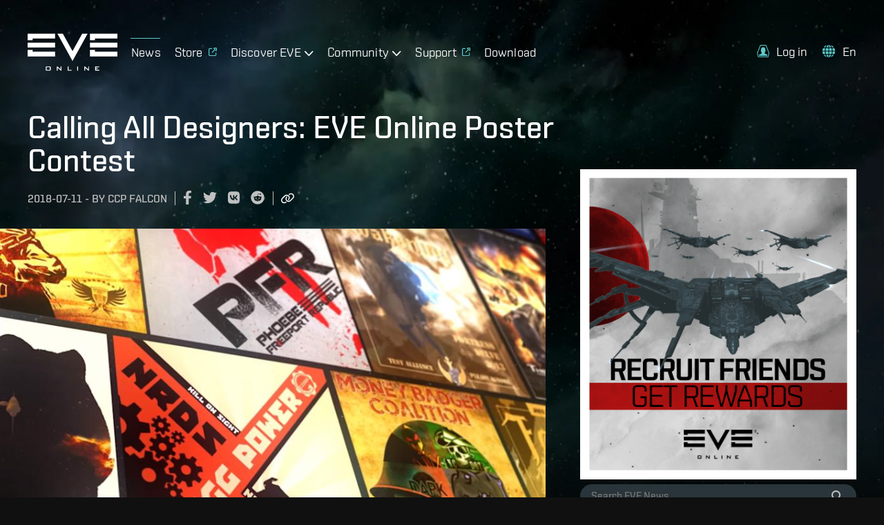

--- FILE ---
content_type: text/html; charset=utf-8
request_url: https://www.eveonline.com/news/view/calling-all-designers-eve-online-poster-contest
body_size: 14060
content:
<!doctype html><html lang="en" itemscope><head><script>dataLayer=[]</script><script>!function(e,t,a,n,c,g,o){e.GoogleAnalyticsObject=c,e.ga=e.ga||function(){(e.ga.q=e.ga.q||[]).push(arguments)},e.ga.l=1*new Date,g=t.createElement(a),o=t.getElementsByTagName(a)[0],g.async=1,g.src="https://www.google-analytics.com/analytics.js",o.parentNode.insertBefore(g,o)}(window,document,"script",0,"ga"),ga("create","UA-45583206-1","auto"),ga((function(e){window.gaClientId=e.get("clientId")}))</script><script>window.signupPersonalization=!1</script><script type="text/javascript">!function(e,a,t,c,n,m,r){e.ym=e.ym||function(){(e.ym.a=e.ym.a||[]).push(arguments)},e.ym.l=1*new Date,m=a.createElement(t),r=a.getElementsByTagName(t)[0],m.async=1,m.src="https://mc.yandex.ru/metrika/tag.js",r.parentNode.insertBefore(m,r)}(window,document,"script"),ym(56010025,"init",{clickmap:!0,trackLinks:!0,accurateTrackBounce:!0,webvisor:!0,ecommerce:"dataLayer"})</script><noscript><div><img src="https://mc.yandex.ru/watch/56010025" style="position:absolute;left:-9999px" alt=""/></div></noscript><meta charset="utf-8"><title data-rh="true">Calling All Designers: EVE Online Poster Contest | EVE Online</title><meta data-rh="true" property="og:type" content="game"/><meta data-rh="true" property="og:url" content="https://www.eveonline.com/news/view/calling-all-designers-eve-online-poster-contest"/><meta data-rh="true" property="og:site_name" content="EVE Online"/><meta data-rh="true" itemprop="name" content="Calling All Designers: EVE Online Poster Contest | EVE Online"/><meta data-rh="true" property="og:title" content="Calling All Designers: EVE Online Poster Contest | EVE Online"/><meta data-rh="true" name="description" content="Check out this dev blog for more information on the latest contest - designing propaganda posters for your alliances and corporations! With all manner of prizes to be won, including PLEX and EVE swag, this is one you don&#x27;t want to miss out on!"/><meta data-rh="true" itemprop="description" content="Check out this dev blog for more information on the latest contest - designing propaganda posters for your alliances and corporations! With all manner of prizes to be won, including PLEX and EVE swag, this is one you don&#x27;t want to miss out on!"/><meta data-rh="true" property="og:description" content="Check out this dev blog for more information on the latest contest - designing propaganda posters for your alliances and corporations! With all manner of prizes to be won, including PLEX and EVE swag, this is one you don&#x27;t want to miss out on!"/><meta data-rh="true" itemprop="image" content="https://images.ctfassets.net/7lhcm73ukv5p/3F49coAj28uMuwEiWgqMAM/4428c1504881719e51dda11d96a91c2b/POSTERS.png?fm=jpg&amp;w=1200&amp;h=630&amp;fit=fill"/><meta data-rh="true" property="og:image" content="https://images.ctfassets.net/7lhcm73ukv5p/3F49coAj28uMuwEiWgqMAM/4428c1504881719e51dda11d96a91c2b/POSTERS.png?fm=jpg&amp;w=1200&amp;h=630&amp;fit=fill"/><meta data-rh="true" property="og:image:width" content="1200"/><meta data-rh="true" property="og:image:height" content="630"/><meta data-rh="true" name="twitter:card" content="summary_large_image"/><meta data-rh="true" name="article:published_time" content="2018-07-11T14:00:00.000Z"/><meta data-rh="true" name="article:modified_time" content="2021-04-29T12:47:54.338Z"/><link data-rh="true" rel="canonical" href="https://www.eveonline.com/news/view/calling-all-designers-eve-online-poster-contest"/><link data-rh="true" rel="alternate" hrefLang="en" href="https://www.eveonline.com/news/view/calling-all-designers-eve-online-poster-contest"/><link data-rh="true" rel="alternate" hrefLang="fr" href="https://www.eveonline.com/fr/news/view/calling-all-designers-eve-online-poster-contest"/><link data-rh="true" rel="alternate" hrefLang="de" href="https://www.eveonline.com/de/news/view/calling-all-designers-eve-online-poster-contest"/><link data-rh="true" rel="alternate" hrefLang="ru" href="https://www.eveonline.com/ru/news/view/calling-all-designers-eve-online-poster-contest"/><link data-rh="true" rel="alternate" hrefLang="ja" href="https://www.eveonline.com/ja/news/view/calling-all-designers-eve-online-poster-contest"/><link data-rh="true" rel="alternate" hrefLang="ko" href="https://www.eveonline.com/ko/news/view/calling-all-designers-eve-online-poster-contest"/><link data-rh="true" rel="alternate" hrefLang="es" href="https://www.eveonline.com/es/news/view/calling-all-designers-eve-online-poster-contest"/><link data-rh="true" rel="alternate" hrefLang="zh" href="https://www.eveonline.com/zh/news/view/calling-all-designers-eve-online-poster-contest"/><script data-rh="true" type="application/ld+json">
        {
            "@context": "http://schema.org",
            "@graph": [
                {
                    "@type": "NewsArticle",
                    "mainEntityOfPage": {
                        "@type": "WebPage",
                        "@id": "https://www.eveonline.com/news/view/calling-all-designers-eve-online-poster-contest"
                    },
                    "headline": "Calling All Designers: EVE Online Poster Contest",
                    "image": ["https://images.ctfassets.net/7lhcm73ukv5p/3F49coAj28uMuwEiWgqMAM/4428c1504881719e51dda11d96a91c2b/POSTERS.png"],
                    "datePublished": "2018-07-11T14:00:00.000Z",
                    "dateModified": "2021-04-29T12:47:54.338Z",
                    "author": {
                        "@type": "Person",
                        "name": "CCP Falcon"
                    },
                    "publisher": {
                        "@type": "Organization",
                        "name": "CCP Games",
                        "logo": {
                            "@type": "ImageObject",
                            "url": "https://web.ccpgamescdn.com/eveonlineassets/eveonline.png"
                        }
                    }
                },
                {
                    "@type": "BreadcrumbList",
                    "itemListElement": [{
                        "@type": "ListItem",
                        "position": 1,
                        "name": "EVE Online",
                        "item": "https://www.eveonline.com"
                    },{
                        "@type": "ListItem",
                        "position": 2,
                        "name": "News",
                        "item": "https://www.eveonline.com/news"
                    },{
                        "@type": "ListItem",
                        "position": 3,
                        "name": "Calling All Designers: EVE Online Poster Contest"
                    }]
                }
            ]
        }</script><meta name="color-scheme" content="dark"><meta name="viewport" content="width=device-width,initial-scale=1,minimum-scale=1,shrink-to-fit=no"><meta name="google-site-verification" content="V1MFuRc641J_fa6mTQ4WhHLYR5MLgLHIev1NE3huoFg"/><meta name="yandex-verification" content="251f308bcdbdadc2"/><meta name="googlebot" content="index, follow, max-snippet:-1, max-image-preview:large, max-video-preview:-1"/><meta property="fb:admins" content="336200018,1245262884"/><script>!function(e){"use strict";function s(s){if(s){var t=e.documentElement;t.classList?t.classList.add("webp"):t.className+=" webp",window.sessionStorage.setItem("webpSupport",!0)}}!function(e){if(window.sessionStorage&&window.sessionStorage.getItem("webpSupport"))s(!0);else{var t=new Image;t.onload=t.onerror=function(){e(2===t.height)},t.src="[data-uri]"}}(s)}(document)</script><link rel="alternate" type="application/rss+xml" title="EVE News RSS Feed" href="https://www.eveonline.com/rss"><link rel="preconnect" href="https://www.google-analytics.com" crossorigin="anonymous"><link rel="preconnect" href="https://www.googletagmanager.com" crossorigin="anonymous"><link rel="preconnect" href="https://consent.cookiebot.com" crossorigin="anonymous"><link rel="preconnect" href="https://consentcdn.cookiebot.com" crossorigin="anonymous"><link rel="preconnect" href="https://mc.yandex.ru" crossorigin="anonymous"><link rel="preconnect" href="https://web.ccpgamescdn.com" crossorigin="anonymous"><link rel="preload" href="https://web.ccpgamescdn.com/aws/webfonts/shentox/webfonts-2.0/Shentox-SemiBold.woff2" as="font" type="font/woff2" crossorigin="anonymous"><link rel="preload" href="https://web.ccpgamescdn.com/aws/webfonts/shentox/webfonts-2.0/Shentox-Medium.woff2" as="font" type="font/woff2" crossorigin="anonymous"><link rel="preload" href="https://web.ccpgamescdn.com/aws/webfonts/shentox/webfonts-2.0/Shentox-Light.woff2" as="font" type="font/woff2" crossorigin="anonymous"><link rel="preload" href="https://web.ccpgamescdn.com/aws/webfonts/shentox/webfonts-2.0/Shentox-Regular.woff2" as="font" type="font/woff2" crossorigin="anonymous"><style>@font-face{font-family:Shentox;font-display:swap;src:url(https://web.ccpgamescdn.com/aws/webfonts/shentox/webfonts-2.0/Shentox-SemiBold.woff2) format('woff2'),url(https://web.ccpgamescdn.com/aws/webfonts/shentox/webfonts-2.0/Shentox-SemiBold.woff) format('woff');font-weight:600;font-style:normal}@font-face{font-family:Shentox;font-display:swap;src:url(https://web.ccpgamescdn.com/aws/webfonts/shentox/webfonts-2.0/Shentox-Medium.woff2) format('woff2'),url(https://web.ccpgamescdn.com/aws/webfonts/shentox/webfonts-2.0/Shentox-Medium.woff) format('woff');font-weight:500;font-style:normal}@font-face{font-family:Shentox;font-display:swap;src:url(https://web.ccpgamescdn.com/aws/webfonts/shentox/webfonts-2.0/Shentox-Regular.woff2) format('woff2'),url(https://web.ccpgamescdn.com/aws/webfonts/shentox/webfonts-2.0/Shentox-Regular.woff) format('woff');font-weight:400;font-style:normal}@font-face{font-family:Shentox;font-display:swap;src:url(https://web.ccpgamescdn.com/aws/webfonts/shentox/webfonts-2.0/Shentox-Light.woff2) format('woff2'),url(https://web.ccpgamescdn.com/aws/webfonts/shentox/webfonts-2.0/Shentox-Light.woff) format('woff');font-weight:300;font-style:normal}@font-face{font-family:Rogan;font-display:swap;src:url(https://web.ccpgamescdn.com/aws/webfonts/shentox/webfonts-2.0/Rogan-SemiBold.woff2) format('woff2'),url(https://web.ccpgamescdn.com/aws/webfonts/shentox/webfonts-2.0/Rogan-SemiBold.woff) format('woff');font-weight:600;font-style:normal}@font-face{font-family:Rogan;font-display:swap;src:url(https://web.ccpgamescdn.com/aws/webfonts/shentox/webfonts-2.0/Rogan-Light.woff2) format('woff2'),url(https://web.ccpgamescdn.com/aws/webfonts/shentox/webfonts-2.0/Rogan-Light.woff) format('woff');font-weight:300;font-style:normal}@font-face{font-family:Rogan;font-display:swap;src:url(https://web.ccpgamescdn.com/aws/webfonts/shentox/webfonts-2.0/Rogan-Medium.woff2) format('woff2'),url(https://web.ccpgamescdn.com/aws/webfonts/shentox/webfonts-2.0/Rogan-Medium.woff) format('woff');font-weight:500;font-style:normal}@font-face{font-family:Rogan;font-display:swap;src:url(https://web.ccpgamescdn.com/aws/webfonts/shentox/webfonts-2.0/Rogan-Regular.woff2) format('woff2'),url(https://web.ccpgamescdn.com/aws/webfonts/shentox/webfonts-2.0/Rogan-Regular.woff) format('woff');font-weight:400;font-style:normal}</style><style data-styled="fxDDAl eZsQyb iwQzVe jGSGTM" data-styled-version="4.4.1">
/* sc-component-id: BackgroundImage__Bg-sc-xkyflv-0 */
.fxDDAl{-webkit-animation-name:fadeIn;animation-name:fadeIn;-webkit-animation-duration:2s;animation-duration:2s;-webkit-animation-iteration-count:1;animation-iteration-count:1;background-image:url(https://images.ctfassets.net/7lhcm73ukv5p/1mv6Tg8PUsMWyGauWckSOo/5be5f00d5fb6d445f420b7a1c669fd26/star-bg.jpg?w=2400&q=75);} @media only screen and (max-width:1920px){.fxDDAl{background-image:url(https://images.ctfassets.net/7lhcm73ukv5p/1mv6Tg8PUsMWyGauWckSOo/5be5f00d5fb6d445f420b7a1c669fd26/star-bg.jpg?w=1920&q=75);}} @media only screen and (max-width:1700px){.fxDDAl{background-image:url(https://images.ctfassets.net/7lhcm73ukv5p/1mv6Tg8PUsMWyGauWckSOo/5be5f00d5fb6d445f420b7a1c669fd26/star-bg.jpg?w=1700&q=75);}} @media only screen and (max-width:1500px){.fxDDAl{background-image:url(https://images.ctfassets.net/7lhcm73ukv5p/1mv6Tg8PUsMWyGauWckSOo/5be5f00d5fb6d445f420b7a1c669fd26/star-bg.jpg?w=1500&q=75);}} @media only screen and (max-width:1300px){.fxDDAl{background-image:url(https://images.ctfassets.net/7lhcm73ukv5p/1mv6Tg8PUsMWyGauWckSOo/5be5f00d5fb6d445f420b7a1c669fd26/star-bg.jpg?w=1300&q=75);}} @media only screen and (max-width:1100px){.fxDDAl{background-image:url(https://images.ctfassets.net/7lhcm73ukv5p/1mv6Tg8PUsMWyGauWckSOo/5be5f00d5fb6d445f420b7a1c669fd26/star-bg.jpg?w=1100&q=75);}} @media only screen and (max-width:900px){.fxDDAl{background-image:url(https://images.ctfassets.net/7lhcm73ukv5p/1mv6Tg8PUsMWyGauWckSOo/5be5f00d5fb6d445f420b7a1c669fd26/star-bg.jpg?w=900&q=75);}} @media only screen and (max-width:700px){.fxDDAl{background-image:url(https://images.ctfassets.net/7lhcm73ukv5p/1mv6Tg8PUsMWyGauWckSOo/5be5f00d5fb6d445f420b7a1c669fd26/star-bg.jpg?w=700&q=75);}} @media only screen and (max-width:500px){.fxDDAl{background-image:url(https://images.ctfassets.net/7lhcm73ukv5p/1mv6Tg8PUsMWyGauWckSOo/5be5f00d5fb6d445f420b7a1c669fd26/star-bg.jpg?w=500&q=75);}} @media only screen and (max-width:300px){.fxDDAl{background-image:url(https://images.ctfassets.net/7lhcm73ukv5p/1mv6Tg8PUsMWyGauWckSOo/5be5f00d5fb6d445f420b7a1c669fd26/star-bg.jpg?w=300&q=75);}} html.webp .fxDDAl{background-image:url(https://images.ctfassets.net/7lhcm73ukv5p/1mv6Tg8PUsMWyGauWckSOo/5be5f00d5fb6d445f420b7a1c669fd26/star-bg.jpg?w=2400&q=75&fm=webp);} @media only screen and (max-width:1920){html.webp .fxDDAl{background-image:url(https://images.ctfassets.net/7lhcm73ukv5p/1mv6Tg8PUsMWyGauWckSOo/5be5f00d5fb6d445f420b7a1c669fd26/star-bg.jpg?w=1920&q=75&fm=webp);}} @media only screen and (max-width:1700px){html.webp .fxDDAl{background-image:url(https://images.ctfassets.net/7lhcm73ukv5p/1mv6Tg8PUsMWyGauWckSOo/5be5f00d5fb6d445f420b7a1c669fd26/star-bg.jpg?w=1700&q=75&fm=webp);}} @media only screen and (max-width:1500px){html.webp .fxDDAl{background-image:url(https://images.ctfassets.net/7lhcm73ukv5p/1mv6Tg8PUsMWyGauWckSOo/5be5f00d5fb6d445f420b7a1c669fd26/star-bg.jpg?w=1500&q=75&fm=webp);}} @media only screen and (max-width:1300px){html.webp .fxDDAl{background-image:url(https://images.ctfassets.net/7lhcm73ukv5p/1mv6Tg8PUsMWyGauWckSOo/5be5f00d5fb6d445f420b7a1c669fd26/star-bg.jpg?w=1300&q=75&fm=webp);}} @media only screen and (max-width:1100px){html.webp .fxDDAl{background-image:url(https://images.ctfassets.net/7lhcm73ukv5p/1mv6Tg8PUsMWyGauWckSOo/5be5f00d5fb6d445f420b7a1c669fd26/star-bg.jpg?w=1100&q=75&fm=webp);}} @media only screen and (max-width:900px){html.webp .fxDDAl{background-image:url(https://images.ctfassets.net/7lhcm73ukv5p/1mv6Tg8PUsMWyGauWckSOo/5be5f00d5fb6d445f420b7a1c669fd26/star-bg.jpg?w=900&q=75&fm=webp);}} @media only screen and (max-width:700px){html.webp .fxDDAl{background-image:url(https://images.ctfassets.net/7lhcm73ukv5p/1mv6Tg8PUsMWyGauWckSOo/5be5f00d5fb6d445f420b7a1c669fd26/star-bg.jpg?w=700&q=75&fm=webp);}} @media only screen and (max-width:500px){html.webp .fxDDAl{background-image:url(https://images.ctfassets.net/7lhcm73ukv5p/1mv6Tg8PUsMWyGauWckSOo/5be5f00d5fb6d445f420b7a1c669fd26/star-bg.jpg?w=500&q=75&fm=webp);}} @media only screen and (max-width:300px){html.webp .fxDDAl{background-image:url(https://images.ctfassets.net/7lhcm73ukv5p/1mv6Tg8PUsMWyGauWckSOo/5be5f00d5fb6d445f420b7a1c669fd26/star-bg.jpg?w=300&q=75&fm=webp);}} @-webkit-keyframes fadeIn{0%{opacity:0;}20%{opacity:0;}60%{opacity:1;}100%{opacity:1;}} @keyframes fadeIn{0%{opacity:0;}20%{opacity:0;}60%{opacity:1;}100%{opacity:1;}}.eZsQyb{background-repeat:no-repeat;background-size:cover;background-position:center center;-webkit-animation-name:fadeIn;animation-name:fadeIn;-webkit-animation-duration:2s;animation-duration:2s;-webkit-animation-iteration-count:1;animation-iteration-count:1;background-image:url(https://images.ctfassets.net/7lhcm73ukv5p/3kBbL40e9KAKPMlM27jqRw/670eb7dd8cd76eab700ec8445373dd2c/news_detail_background.jpg?w=2400&q=75);} @media only screen and (max-width:1920px){.eZsQyb{background-image:url(https://images.ctfassets.net/7lhcm73ukv5p/3kBbL40e9KAKPMlM27jqRw/670eb7dd8cd76eab700ec8445373dd2c/news_detail_background.jpg?w=1920&q=75);}} @media only screen and (max-width:1700px){.eZsQyb{background-image:url(https://images.ctfassets.net/7lhcm73ukv5p/3kBbL40e9KAKPMlM27jqRw/670eb7dd8cd76eab700ec8445373dd2c/news_detail_background.jpg?w=1700&q=75);}} @media only screen and (max-width:1500px){.eZsQyb{background-image:url(https://images.ctfassets.net/7lhcm73ukv5p/3kBbL40e9KAKPMlM27jqRw/670eb7dd8cd76eab700ec8445373dd2c/news_detail_background.jpg?w=1500&q=75);}} @media only screen and (max-width:1300px){.eZsQyb{background-image:url(https://images.ctfassets.net/7lhcm73ukv5p/3kBbL40e9KAKPMlM27jqRw/670eb7dd8cd76eab700ec8445373dd2c/news_detail_background.jpg?w=1300&q=75);}} @media only screen and (max-width:1100px){.eZsQyb{background-image:url(https://images.ctfassets.net/7lhcm73ukv5p/3kBbL40e9KAKPMlM27jqRw/670eb7dd8cd76eab700ec8445373dd2c/news_detail_background.jpg?w=1100&q=75);}} @media only screen and (max-width:900px){.eZsQyb{background-image:url(https://images.ctfassets.net/7lhcm73ukv5p/3kBbL40e9KAKPMlM27jqRw/670eb7dd8cd76eab700ec8445373dd2c/news_detail_background.jpg?w=900&q=75);}} @media only screen and (max-width:700px){.eZsQyb{background-image:url(https://images.ctfassets.net/7lhcm73ukv5p/3kBbL40e9KAKPMlM27jqRw/670eb7dd8cd76eab700ec8445373dd2c/news_detail_background.jpg?w=700&q=75);}} @media only screen and (max-width:500px){.eZsQyb{background-image:url(https://images.ctfassets.net/7lhcm73ukv5p/3kBbL40e9KAKPMlM27jqRw/670eb7dd8cd76eab700ec8445373dd2c/news_detail_background.jpg?w=500&q=75);}} @media only screen and (max-width:300px){.eZsQyb{background-image:url(https://images.ctfassets.net/7lhcm73ukv5p/3kBbL40e9KAKPMlM27jqRw/670eb7dd8cd76eab700ec8445373dd2c/news_detail_background.jpg?w=300&q=75);}} html.webp .eZsQyb{background-image:url(https://images.ctfassets.net/7lhcm73ukv5p/3kBbL40e9KAKPMlM27jqRw/670eb7dd8cd76eab700ec8445373dd2c/news_detail_background.jpg?w=2400&q=75&fm=webp);} @media only screen and (max-width:1920){html.webp .eZsQyb{background-image:url(https://images.ctfassets.net/7lhcm73ukv5p/3kBbL40e9KAKPMlM27jqRw/670eb7dd8cd76eab700ec8445373dd2c/news_detail_background.jpg?w=1920&q=75&fm=webp);}} @media only screen and (max-width:1700px){html.webp .eZsQyb{background-image:url(https://images.ctfassets.net/7lhcm73ukv5p/3kBbL40e9KAKPMlM27jqRw/670eb7dd8cd76eab700ec8445373dd2c/news_detail_background.jpg?w=1700&q=75&fm=webp);}} @media only screen and (max-width:1500px){html.webp .eZsQyb{background-image:url(https://images.ctfassets.net/7lhcm73ukv5p/3kBbL40e9KAKPMlM27jqRw/670eb7dd8cd76eab700ec8445373dd2c/news_detail_background.jpg?w=1500&q=75&fm=webp);}} @media only screen and (max-width:1300px){html.webp .eZsQyb{background-image:url(https://images.ctfassets.net/7lhcm73ukv5p/3kBbL40e9KAKPMlM27jqRw/670eb7dd8cd76eab700ec8445373dd2c/news_detail_background.jpg?w=1300&q=75&fm=webp);}} @media only screen and (max-width:1100px){html.webp .eZsQyb{background-image:url(https://images.ctfassets.net/7lhcm73ukv5p/3kBbL40e9KAKPMlM27jqRw/670eb7dd8cd76eab700ec8445373dd2c/news_detail_background.jpg?w=1100&q=75&fm=webp);}} @media only screen and (max-width:900px){html.webp .eZsQyb{background-image:url(https://images.ctfassets.net/7lhcm73ukv5p/3kBbL40e9KAKPMlM27jqRw/670eb7dd8cd76eab700ec8445373dd2c/news_detail_background.jpg?w=900&q=75&fm=webp);}} @media only screen and (max-width:700px){html.webp .eZsQyb{background-image:url(https://images.ctfassets.net/7lhcm73ukv5p/3kBbL40e9KAKPMlM27jqRw/670eb7dd8cd76eab700ec8445373dd2c/news_detail_background.jpg?w=700&q=75&fm=webp);}} @media only screen and (max-width:500px){html.webp .eZsQyb{background-image:url(https://images.ctfassets.net/7lhcm73ukv5p/3kBbL40e9KAKPMlM27jqRw/670eb7dd8cd76eab700ec8445373dd2c/news_detail_background.jpg?w=500&q=75&fm=webp);}} @media only screen and (max-width:300px){html.webp .eZsQyb{background-image:url(https://images.ctfassets.net/7lhcm73ukv5p/3kBbL40e9KAKPMlM27jqRw/670eb7dd8cd76eab700ec8445373dd2c/news_detail_background.jpg?w=300&q=75&fm=webp);}} @-webkit-keyframes fadeIn{0%{opacity:0;}20%{opacity:0;}60%{opacity:1;}100%{opacity:1;}} @keyframes fadeIn{0%{opacity:0;}20%{opacity:0;}60%{opacity:1;}100%{opacity:1;}}
/* sc-component-id: Typography__DynamicComponent-sc-1bolua0-0 */
.iwQzVe{font-size:36px;font-weight:500;text-transform:unset;line-height:1.06;} @media (min-width:480px){.iwQzVe{font-size:calc(0.012371134020618556 * 100vw + 30.061855670103093px);}} @media (min-width:1450px){.iwQzVe{font-size:48px;}}.jGSGTM{font-size:26px;font-weight:500;text-transform:uppercase;line-height:1.08;} @media (min-width:480px){.jGSGTM{font-size:calc(0.010309278350515464 * 100vw + 21.051546391752577px);}} @media (min-width:1450px){.jGSGTM{font-size:36px;}}</style><style data-emotion="mantine "></style><link href="/static/css/npm-react-image-lightbox.67368503.chunk.css" rel="stylesheet"><link href="/static/css/main.367e6e62.chunk.css" rel="stylesheet"></head><body><script>window.REDUX_STATE={"localize":{"languages":[],"translations":{},"options":{"renderToStaticMarkup":false,"renderInnerHtml":false,"ignoreTranslateChildren":false,"defaultLanguage":"","onMissingTranslation":function(e){e.translationId,e.languageCode;return"Missing translationId: ${ translationId } for language: ${ languageCode }"}}},"pages":{"hasContent":false,"isFetching":false,"article":undefined},"language":"en","navigation":{"show":true,"mobileOpen":false,"mobileAccountOpen":false},"location":{"pathname":"\u002Fnews\u002Fview\u002Fcalling-all-designers-eve-online-poster-contest","type":"PAGE","payload":{"lang":undefined,"page":"news","subpage":"view","id":"calling-all-designers-eve-online-poster-contest","subid":undefined},"prev":{"pathname":"","type":"","payload":{}},"kind":"load","history":undefined,"hasSSR":true,"routesMap":{"ERROR":{"path":"\u002Ferror"},"PAGE":{"path":"\u002F:lang(|en|de|fr|ru|ja|ko|es|zh)?\u002F:page?\u002F:subpage?\u002F:id?\u002F:subid?","thunk":async function(e,t){const{payload:{lang:n,page:r,subpage:a,id:o}}=t().location;let i=Object(yi.a)(t()),s=n;const l=Object(yi.b)();if(null!=n&&-1!==l.indexOf(n)||(s="en"),s!==i&&(e((e=>({type:"LANGUAGE_CHANGE",payload:e}))(s)),i=s),"en"===n)return e(Object(Ja.redirect)(Object(js.e)(r,a,o)));const c=function(e,t){const n=e||"home",r=no.a[n];if(r)return t&&r.children?r.children:r}(r,a);if(!c)return console.log("dispatch not found in actions.js"),e(Object(js.h)());if(c.disabled)return e(Object(js.h)());if("home"===r)return e("en"===s?Object(Ja.redirect)(Object(js.e)()):Object(Ja.redirect)(Object(js.e)(void 0,void 0,void 0,s)));if(c.redirect){const t=c.redirect;return t.payload.lang=i,e(Object(Ja.redirect)(t))}if(e({type:"HIDE_NAVIGATION",payload:c.hideMenu}),c.populate){const o=await c.populate(e,t,i);if(o&&o.payload&&o.payload.page&&Object(Is.c)(o.payload.page)&&a)return e(Object(Ja.redirect)(Object(js.e)(r,null,null,n)))}switch(c.id){case"store":case"callback":case"login":break;default:e(Object(js.i)())}}}}},"auth":{"isLoggedIn":false,"isLoggingIn":false}}</script><script>window.APOLLO_STATE={"ROOT_QUERY":{"__typename":"Query","sectionCollection({\"limit\":20,\"locale\":\"en\",\"preview\":false,\"where\":{\"identifier\":\"twitch-stream-widget\"}})":{"__typename":"SectionCollection","items":[]},"sectionCollection({\"limit\":20,\"locale\":\"en\",\"preview\":false,\"where\":{\"identifier\":\"footer\"}})":{"__typename":"SectionCollection","items":[{"__typename":"Section","name":"Footer","sys":{"__ref":"Sys:6CYsNLR3hb071Z2uei68rC"},"headline":"Follow EVE Online","teaser":"EVE Online is a free [MMORPG](https:\u002F\u002Fwww.eveonline.com\u002Fp\u002Fmmorpg) [sci-fi](https:\u002F\u002Fwww.eveonline.com\u002Fp\u002Fsci-fi-game) [strategy game](https:\u002F\u002Fwww.eveonline.com\u002Fp\u002Fstrategy-game) where you can embark on your own unique space adventure. EVE's open world MMORPG sandbox, renowned among online [space games](https:\u002F\u002Fwww.eveonline.com\u002Fp\u002Fspace-game), lets you choose your own path and engage in combat, exploration, industry and much more. [Play the world's #1 space MMO today!](https:\u002F\u002Fwww.eveonline.com\u002Fsignup)","body":null,"buttonText":null,"buttonUrl":null,"template":null,"videoId":null,"backgroundImage":null,"imageFile":null,"theme":null,"identifier":"footer","contentCollection({\"limit\":20})":{"__typename":"SectionContentCollection","total":4,"items":[{"__typename":"Content","name":"Footer Content 1","sys":{"__ref":"Sys:41m44JCpIu3teu1nZv0GAp"},"headline":"Play EVE Online","body":"\u003Cul\u003E\n  \u003Cli\u003EPlay EVE Online\u003C\u002Fli\u003E\n  \u003Cli\u003E\u003Ca href=\"\u002Fsignup\" target=\"_blank\"\u003EPlay for Free\u003C\u002Fa\u003E\u003C\u002Fli\u003E\n  \u003Cli\u003E\u003Ca href=\"\u002Fdownload\"\u003EDownload the Game\u003C\u002Fa\u003E\u003C\u002Fli\u003E\n  \u003Cli\u003E\u003Ca href=\"https:\u002F\u002Fstore.eveonline.com\u002F#omega\" target=\"_blank\"\u003EUpgrade to Omega\u003C\u002Fa\u003E\u003C\u002Fli\u003E\n  \u003Cli\u003E\u003Ca href=\"https:\u002F\u002Fsupport.eveonline.com\u002Fhc\u002Fen-us\u002Farticles\u002F5885219196828-System-Requirements\" target=\"_blank\"\u003ESystem Requirements\u003C\u002Fa\u003E\u003C\u002Fli\u003E\n  \u003Cli\u003E\u003Ca href=\"\u002Feve-academy\"\u003EStarter Guide for Beginners\u003C\u002Fa\u003E\u003C\u002Fli\u003E\n  \u003Cli\u003E\u003Ca href=\"\u002Feve-academy\u002Fexcel-add-in\"\u003EEVE Online add-in for Excel\u003C\u002Fa\u003E\u003C\u002Fli\u003E\n\u003C\u002Ful\u003E","buttonText":null,"buttonUrl":null,"buttonTheme":null,"date":null,"imageFile":null},{"__typename":"Content","name":"Footer Content 2","sys":{"__ref":"Sys:4o8PeJSfSZO41AnOa1bjCY"},"headline":null,"body":"\u003Cul\u003E\u003Cli\u003ECurrent Players\u003C\u002Fli\u003E\u003Cli\u003E\u003Ca href=\"https:\u002F\u002Fsecure.eveonline.com\u002Faccount\" target=\"_blank\" rel=\"noopener noreferrer\"\u003EAccount Management\u003C\u002Fa\u003E\u003C\u002Fli\u003E\u003Cli\u003E\u003Ca href=\"https:\u002F\u002Fsupport.eveonline.com\u002F\" target=\"_blank\" rel=\"noopener noreferrer\"\u003ESupport\u003C\u002Fa\u003E\u003C\u002Fli\u003E\u003Cli\u003E\u003Ca href=\"https:\u002F\u002Fcommunity.eveonline.com\u002F\" target=\"_blank\" rel=\"noopener noreferrer\"\u003ECommunity\u003C\u002Fa\u003E\u003C\u002Fli\u003E\u003Cli\u003E\u003Ca href=\"https:\u002F\u002Fforums.eveonline.com\u002F\" target=\"_blank\" rel=\"noopener noreferrer\"\u003EForums\u003C\u002Fa\u003E\u003C\u002Fli\u003E\u003Cli\u003E\u003Ca href=\"https:\u002F\u002Fdevelopers.eveonline.com\u002F\" target=\"_blank\" rel=\"noopener noreferrer\"\u003EDevelopers\u003C\u002Fa\u003E\u003C\u002Fli\u003E\u003Cli\u003E\u003Ca href=\"\u002Frecruit\" data-id=\"a4c097ec\"\u003ERecruit a Friend\u003C\u002Fa\u003E\u003C\u002Fli\u003E\n\u003Cli\u003E\u003Ca href=\"\u002Freturn\"\u003EReturn to EVE\u003C\u002Fa\u003E\u003C\u002Fli\u003E\n  \u003Cli\u003E\u003Ca href=\"\u002Fpartners\"\u003EPartnership Program\u003C\u002Fa\u003E\u003C\u002Fli\u003E\n\u003C\u002Ful\u003E\n","buttonText":null,"buttonUrl":null,"buttonTheme":null,"date":null,"imageFile":null},{"__typename":"Content","name":"Footer Content 3","sys":{"__ref":"Sys:179WqmemY0dx2FRfP9r7Fj"},"headline":null,"body":"\u003Cul\u003E\u003Cli\u003EWorlds of EVE\u003C\u002Fli\u003E\u003Cli\u003E\u003Ca href=\"https:\u002F\u002Funiverse.eveonline.com\u002F\" target=\"_blank\" rel=\"noopener noreferrer\"\u003EEVE Universe\u003C\u002Fa\u003E\u003C\u002Fli\u003E\u003Cli\u003E\u003Ca href=\"https:\u002F\u002Ffanfest.eveonline.com\u002F\" target=\"_blank\" rel=\"noopener noreferrer\"\u003EEVE Fanfest\u003C\u002Fa\u003E\u003C\u002Fli\u003E\u003Cli\u003E\u003Ca href=\"https:\u002F\u002Feveonline-merchandise-store.myshopify.com\" target=\"_blank\" rel=\"noopener noreferrer\"\u003EEVE Merchandise\u003C\u002Fa\u003E\u003C\u002Fli\u003E\u003Cli\u003E\u003Ca href=\"https:\u002F\u002Fwww.eveonline.com\u002Fdiscovery\u002F\" target=\"_blank\" rel=\"noopener noreferrer\"\u003EProject Discovery\u003C\u002Fa\u003E\u003C\u002Fli\u003E\u003C\u002Ful\u003E","buttonText":null,"buttonUrl":null,"buttonTheme":null,"date":null,"imageFile":null},{"__typename":"Content","name":"Footer Content 4","sys":{"__ref":"Sys:4ICpIi3SRiTPLxiFO0LSS0"},"headline":null,"body":"\u003Cul\u003E\u003Cli\u003ESite Info\u003C\u002Fli\u003E\u003Cli\u003E\u003Ca href=\"https:\u002F\u002Fwww.ccpgames.com\u002Fcompany\u002Fabout\u002F\" target=\"_blank\" rel=\"noopener noreferrer\"\u003EAbout CCP\u003C\u002Fa\u003E\u003C\u002Fli\u003E\u003Cli\u003E\u003Ca href=\"https:\u002F\u002Fsupport.eveonline.com\u002Fhc\u002Fen-us\u002Farticles\u002F8414770561948-EVE-Online-Terms-of-Service\" target=\"_blank\" rel=\"noopener noreferrer\"\u003ETerms of Service\u003C\u002Fa\u003E\u003C\u002Fli\u003E\u003Cli\u003E\u003Ca href=\"https:\u002F\u002Fwww.ccpgames.com\u002Fprivacy-policy\" target=\"_blank\" rel=\"noopener noreferrer\"\u003EPrivacy Policy\u003C\u002Fa\u003E\u003C\u002Fli\u003E\u003Cli\u003E\u003Ca href=\"https:\u002F\u002Fwww.eveonline.com\u002Frss\" target=\"_blank\" rel=\"noopener noreferrer\"\u003ERSS Feed\u003C\u002Fa\u003E\u003C\u002Fli\u003E\u003C\u002Ful\u003E","buttonText":null,"buttonUrl":null,"buttonTheme":null,"date":null,"imageFile":null}]}}]},"page({\"id\":\"3mtu854CmybqjgenaEpQMP\",\"locale\":\"en\",\"preview\":false})":{"__typename":"Page","siteName":"News","slug":"news","metaTitle":"EVE Online News - Updates, blogs, events, patch notes & more","metaDescription":"Stay fully up-to-date with all the latest news, updates, events, and developments from EVE Online, the #1 space MMO game!","metaImage":{"__typename":"Asset","url":"https:\u002F\u002Fimages.ctfassets.net\u002F7lhcm73ukv5p\u002F57vEzM9swcMaXVAgB5dXyB\u002F0d1dfe6b6de9dcdb97ccad6482592e4b\u002Feve-news-meta-image_en.jpg"},"pageBackground":null,"body":null,"config":{"pageType":"single"},"sectionsCollection({\"limit\":20})":{"__typename":"PageSectionsCollection","total":5,"items":[{"__typename":"Section","name":"EVE News - Patch Notes Featured (Featured Carousel)","headline":null,"teaser":null,"body":null,"buttonText":null,"buttonUrl":null,"template":null,"videoId":null,"backgroundImage":null,"imageFile":null,"theme":null,"identifier":"news-page-patch-notes-carousel","sys":{"__typename":"Sys","publishedVersion":470},"contentCollection({\"limit\":10})":{"__typename":"SectionContentCollection","total":4,"items":[{"__typename":"Content","name":"EVE News carousel - The Catalyst expansion is here","headline":"Sparking a new resource rush in New Eden.","body":"### The Catalyst expansion is here\nThe Catalyst expansion is here, introducing a new ore, new ships, the 2D map, a new epic arc, and much more. Learn about the new updates, a very special live stream from inside a volcano, a Discord Quest and how to claim the latest offers, rewards, free gifts, and more.","buttonText":"LEARN MORE","buttonUrl":"https:\u002F\u002Fwww.eveonline.com\u002Fnews\u002Fview\u002Fthe-catalyst-expansion-is-here","buttonTheme":null,"date":null,"imageFile":{"__typename":"Asset","url":"https:\u002F\u002Fimages.ctfassets.net\u002F7lhcm73ukv5p\u002F3YePGK57SVsl1rlJ7fxHRY\u002F3f48304f1a2c540875649b627d52ae7e\u002F9_16_1920x1080.jpg","description":"","width":1920,"height":1080}},{"__typename":"Content","name":"EVE News Carosuel - Scope 101","headline":"PanFam Collapse in R-AG7W","body":"### The Scope\n\nThe Imperium launch an assault on Pandemic Horde's capital system of R-AG7W as Gobbins steps down as alliance leader. Alla Kondur reports for the Scope.","buttonText":"WATCH NOW","buttonUrl":"https:\u002F\u002Fyoutu.be\u002FXO5r1v6FvYc","buttonTheme":null,"date":null,"imageFile":{"__typename":"Asset","url":"https:\u002F\u002Fimages.ctfassets.net\u002F7lhcm73ukv5p\u002F7mY66PP3yZWyIYf7BbTHDD\u002F3ec6d39dd90be643251b49c69b9367ff\u002FThumb.jpg","description":"","width":1920,"height":1080}},{"__typename":"Content","name":"EVE News carousel -  In focus 2 - News ships","headline":"Learn all about the 2D map, carrier updates, and new ships.","body":"### Catalyst in Focus: New Ships and More \n\nThis In Focus blog dives deep into the new ships being introduced in the Catalyst expansion, as well as the 2D map and some exciting changes coming to carriers.","buttonText":"LEARN MORE","buttonUrl":"https:\u002F\u002Fwww.eveonline.com\u002Fnews\u002Fview\u002Fcatalyst-in-focus-new-ships-and-more","buttonTheme":null,"date":null,"imageFile":{"__typename":"Asset","url":"https:\u002F\u002Fimages.ctfassets.net\u002F7lhcm73ukv5p\u002F7mbZ2g9V3UzAQqZnXHOqi\u002F5a703fb26000d5200b65da3b5e8e9956\u002FExtraAssets-ForBlog-Post-NoCopy_1920x1080.jpg","description":"","width":1920,"height":1080}},{"__typename":"Content","name":"EVE News - Catalyst In Focus - Mining in Focus: New Ore & More","headline":"Mining becomes increasingly dynamic, rewarding & contested.","body":"### Mining in Focus: New Ore & More\n\nWith the Catalyst expansion, coming on 18 November, mining is becoming increasingly dynamic, rewarding, and fiercely contested, with the introduction of a valuable new ore. This blog digs deeper into the updates, upgrades, and overhauls coming to New Eden’s mining industry.\n","buttonText":"LEARN MORE","buttonUrl":"https:\u002F\u002Fwww.eveonline.com\u002Fnews\u002Fview\u002Fmining-in-focus-new-ore-and-more","buttonTheme":null,"date":"2025-11-04T11:00:00.000Z","imageFile":{"__typename":"Asset","url":"https:\u002F\u002Fimages.ctfassets.net\u002F7lhcm73ukv5p\u002F2bwn4VV1qiw5Y6EeBz3E4Q\u002F08ab80828c1604ce638813b3b65f2236\u002FExtraAssets-ForBlog_Post_NoCopy_1920x1080__1_.jpg","description":"","width":1920,"height":1080}}]}},{"__typename":"Section","name":"EVE News - Page Header","headline":"EVE Online News","teaser":"Updates, blogs, events, patch notes & more","body":"Updates, blogs, events, patch notes & more","buttonText":null,"buttonUrl":null,"template":null,"videoId":null,"backgroundImage":null,"imageFile":{"__typename":"Asset","url":"https:\u002F\u002Fimages.ctfassets.net\u002F7lhcm73ukv5p\u002F68YBGWYEpcvrgSkO7atGwn\u002Fb6507f9999d3815631a360e0e9c3ed06\u002FEVE_Updates_Header_1920x701.jpg","description":"","width":1920,"height":701},"theme":null,"identifier":"news-page-header","sys":{"__typename":"Sys","publishedVersion":170},"contentCollection({\"limit\":10})":{"__typename":"SectionContentCollection","total":0,"items":[]}},{"__typename":"Section","name":"EVE News - Page Footer","headline":"Buy PLEX, get wealthy","teaser":"Sell for millions in EVE","body":null,"buttonText":"Buy now","buttonUrl":"https:\u002F\u002Fstore.eveonline.com\u002F#plex","template":null,"videoId":null,"backgroundImage":null,"imageFile":{"__typename":"Asset","url":"https:\u002F\u002Fimages.ctfassets.net\u002F7lhcm73ukv5p\u002F3NfcBBAG2I6i5p98MvMUJk\u002Fbcfd1eb23666b69b507efd4100b96c0b\u002Fbottom_plex.jpg","description":null,"width":1920,"height":1080},"theme":"Yellow","identifier":"news-page-footer","sys":{"__typename":"Sys","publishedVersion":69},"contentCollection({\"limit\":10})":{"__typename":"SectionContentCollection","total":0,"items":[]}},{"__typename":"Section","name":"EVE News - Essential Posts","headline":"Essential Posts","teaser":null,"body":null,"buttonText":null,"buttonUrl":null,"template":null,"videoId":null,"backgroundImage":null,"imageFile":null,"theme":null,"identifier":"news-featured-posts","sys":{"__typename":"Sys","publishedVersion":568},"contentCollection({\"limit\":10})":{"__typename":"SectionContentCollection","total":5,"items":[{"__typename":"Article"},{"__typename":"Article"},{"__typename":"Article"},{"__typename":"Article"},{"__typename":"Article"}]}},null]}},"resourceSet({\"id\":\"68QQ8b0caBddJvZ4zTMEgQ\",\"locale\":\"en\",\"preview\":false})":{"__typename":"ResourceSet","name":"Tags for the news page","resourcesCollection({\"limit\":40,\"locale\":\"en\"})":{"__typename":"ResourceSetResourcesCollection","total":19,"items":[{"__typename":"Resource","key":"in-game-events","val":"In-game Events"},{"__typename":"Resource","key":"patch-notes","val":"Patch Notes"},{"__typename":"Resource","key":"expansion","val":"Expansion"},{"__typename":"Resource","key":"ccptv","val":"CCPTV"},{"__typename":"Resource","key":"monthly-economic-reports","val":"Monthly Economic Reports"},{"__typename":"Resource","key":"balance-changes","val":"Balance Changes"},{"__typename":"Resource","key":"the-scope","val":"The Scope"},{"__typename":"Resource","key":"pvp","val":"PVP"},{"__typename":"Resource","key":"development-updates","val":"Development Updates"},{"__typename":"Resource","key":"battle-reports","val":"Battle Reports"},{"__typename":"Resource","key":"community","val":"Community"},{"__typename":"Resource","key":"new-features","val":"New features"},{"__typename":"Resource","key":"economy","val":"Economy"},{"__typename":"Resource","key":"eve-pulse","val":"EVE Pulse"},{"__typename":"Resource","key":"offers","val":"Offers"},{"__typename":"Resource","key":"exploits","val":"Exploits"},{"__typename":"Resource","key":"test-servers","val":"Test Servers"},{"__typename":"Resource","key":"eve-vanguard","val":"EVE Vanguard"},{"__typename":"Resource","key":"carbon","val":"Carbon"}]}},"section({\"id\":\"4Czq2QMVGpes5srijmEYrK\",\"locale\":\"en\",\"preview\":false})":{"__typename":"Section","headline":"Essential Posts","contentCollection":{"__typename":"SectionContentCollection","total":5,"items":[{"__typename":"Article","title":"Catalyst Expansion Launches 18 November","slug":"catalyst-expansion-launches-18-november","metaImageUrl":{"__typename":"Asset","url":"https:\u002F\u002Fimages.ctfassets.net\u002F7lhcm73ukv5p\u002FviYmU0M25rWGxKw4U5lUs\u002F93ee45aa92b7741af07512a265914329\u002FScreenshot_Expansion-Logo_1920x1080.jpg"}},{"__typename":"Article","title":"Catalyst: Expansion Notes","slug":"catalyst-expansion-notes","metaImageUrl":{"__typename":"Asset","url":"https:\u002F\u002Fimages.ctfassets.net\u002F7lhcm73ukv5p\u002F3QemA9HYWdHRMBgr0GwH4V\u002F4d5b17bda999714195eb33a34f0515b6\u002FCata_Expan.png"}},{"__typename":"Article","title":"Catalyst in Focus: New Ships and More ","slug":"catalyst-in-focus-new-ships-and-more","metaImageUrl":{"__typename":"Asset","url":"https:\u002F\u002Fimages.ctfassets.net\u002F7lhcm73ukv5p\u002F7mbZ2g9V3UzAQqZnXHOqi\u002F5a703fb26000d5200b65da3b5e8e9956\u002FExtraAssets-ForBlog-Post-NoCopy_1920x1080.jpg"}},{"__typename":"Article","title":"Take the Fanfest Stage as a Presenter! ","slug":"take-the-fanfest-stage-as-a-presenter","metaImageUrl":{"__typename":"Asset","url":"https:\u002F\u002Fimages.ctfassets.net\u002F7lhcm73ukv5p\u002F6CkS8AHSEGsfYCvhkl0iXM\u002F9474193d78748c95f3c83d44fa2efbf1\u002FScreenshot_Copy_1920x1080__1_.jpg"}},{"__typename":"Article","title":"Mining in Focus: New Ore & More","slug":"mining-in-focus-new-ore-and-more","metaImageUrl":{"__typename":"Asset","url":"https:\u002F\u002Fimages.ctfassets.net\u002F7lhcm73ukv5p\u002F2bwn4VV1qiw5Y6EeBz3E4Q\u002F08ab80828c1604ce638813b3b65f2236\u002FExtraAssets-ForBlog_Post_NoCopy_1920x1080__1_.jpg"}}]}},"articleCollection({\"limit\":1,\"locale\":\"en\",\"order\":[\"publishingDate_DESC\"],\"preview\":false,\"where\":{\"tags_contains_all\":[\"patch-notes\"]}})":{"__typename":"ArticleCollection","items":[{"__typename":"Article","sys":{"__typename":"Sys","publishedAt":"2026-01-21T11:00:20.785Z","firstPublishedAt":"2025-11-18T11:00:02.791Z"},"slug":"patch-notes-version-23-02"}]},"articleCollection({\"limit\":1,\"locale\":\"en\",\"preview\":false,\"where\":{\"slug\":\"calling-all-designers-eve-online-poster-contest\"}})":{"__typename":"ArticleCollection","items":[{"__typename":"Article","sys":{"__typename":"Sys","publishedAt":"2021-04-29T12:47:54.338Z","firstPublishedAt":"2018-07-11T14:27:59.129Z"},"title":"Calling All Designers: EVE Online Poster Contest","slug":"calling-all-designers-eve-online-poster-contest","tags":["community"],"content":"[*If you'd like to discuss this dev blog or the contest, feel free to do so in this thread!*](https:\u002F\u002Fforums.eveonline.com\u002Ft\u002Fdev-blog-calling-all-designers-eve-online-poster-contest\u002F88493)\n\nPrior to EVE Fanfest, we hosted a mousepad design contest, where players could directly have an impact on the offerings of the EVE Fanfest store as well as the online merchandise store, using EVE’s IP. The contest was incredibly well received and we received over 100 designs!\n\nAs we head toward an EVE Vegas event that is almost sold out already, we want to host another competition and allow you, the EVE Community, to have a direct and creative impact on what products will be offered in the EVE Vegas Merchandise store, and in the online merchandise Store online in the future too.\n\nWe’re happy to announce that we’re now opening a contest for pilots to submit their own poster designs to be printed and sold in the EVE Merchandise Store.\n\nOf course, there are prizes on offer – not to mention fame, (or infamy depending on how good or bad your design is) - for whoever can create the best designs.\n\nWhat are we looking for?\n\n- The final poster size is 18” x 24”. Designs should be 18.25\"x 24.25\" to ensure a full bleed.  \n- The file resolution should be at least 300 Pixels Per Inch @ 100% Size. \n- We can accept Photoshop or Illustrator files.  \n- All critical details should be within 17.75\" x 23.75\". \n- You can use 1 color up to full color, however, Color mode must be in CMYK to be a print ready file.\n\nThe design should consist of imagery that you think will resonate with our community of capsuleers and capture their imagination. The theme of the posters should be “propaganda-style EVE recruitment”. \n\nPlease bear in mind that for this competition, you can use EVE’s intellectual property in your designs. \n\n### __The poster itself__\n\nThe poster prints on 100 lb Gloss Text. The inks that print on the poster don’t do metallic or show a ton of brightness.\n\n### __How do I enter?__\n\nAll submissions should be sent to share@eveonline.com with “EVE Online Poster Design Contest” as the subject. The contest runs from today, July 11th, through until the end of 31 July (UTC). \n\n### __How will we choose winners?__\n\nA panel of CCP employees, including members from the EVE Online Development team, Community Team and Team TriLambda (our Art team) will then select the three best designs, which will win a selection of prizes. \n\nWinners will be announced via community news item on 3 August.\n\n### __The Prizes:__\n\n__First Prize:__\n\n- Your poster design sold at EVE Vegas and in the EVE Merchandise Store.\n- A copy of the poster (shipping included).\n- $100 store credit at the EVE Merchandise Store.\n- Signed Limited Edition of “The Art of New Eden”.\n- 6000 PLEX.\n\n__Second Prize:__\n\n- $50 store credit at the EVE Merchandise Store.\n- Signed Limited Edition of “The Art of New Eden”.\n- 3000 PLEX.\n\n__Third Prize:__\n\n- $50 store credit at the EVE Merchandise Store.\n- 1500 PLEX.\n- Signed hardcover edition of “The Art of New Eden”.\n\n### __The Technical Part (sorry, the lawyers made us do it!):__\n\nThis wouldn’t be a real contest without rules, so make sure you read the following before you enter. Please be aware that all our standard contest rules also apply.\n\n__Contest Rules:__\n\n- You must be 18 years old or older to win.\n- No purchase is necessary to enter or win.\n- There is no limit on the number of designs you can submit, but you can only win one prize.\n- It is the winning submitter’s sole responsibility to share the prize with those who contributed to the design.\n- Name must not offend human decency nor get CCP sued, the determination of either being in CCP's sole discretion. \n- If CCP cannot use your name, it reserves the right to choose whatever inoffensive name it so desires. \n- The final poster size is 18” x 24”. Designs should be 18.25\"x 24.25\" to ensure a full bleed.  \n- The file resolution should be at least 300 Pixels Per Inch @ 100% Size. We can accept Photoshop or Adobe files.  \n- All critical details should be within 17.75\" x 23.75\". \n- You can use 1 color up to full color, however, Color mode must be in CMYK to be a print ready file.\n- Your design must be submitted to share@eveonline.com with the text “EVE Online Poster Design Contest” as the subject.\n- The contest runs from today, July 11th, through until the end of 31 July (UTC). \n- Winners will be announced via community news item on Friday, 3 August.\n- Prizes are subject to change and will be awarded at CCP’s sole discretion.\n- Prizes may be taxable depending on your local laws.  All taxes are your responsibility.\n- CCP employees are not eligible. :(\n- Upon submission, you waive all rights you may have to the submitted design and grant CCP an irrevocable right to own, use, or edit the design without further compensation to you.  \n- All designs submitted become the property of CCP and can be used in any way the company wants, forever, across all known and yet-to-be-invented media.\n- CCP is not responsible for lost, late, misidentified or misdirected entries, or computer performance, errors, delays or failures. \n- If, for any reason, the fairness or integrity of the contest is questioned, or CCP's administration or fulfillment of the contest becomes impracticable, CCP reserves the right to terminate or modify the contest, and to disqualify any individual who tampers with the registration process or the administration of the contest.\n- Any and all disputes arising out of, or in connection with this contest will be handled on an individual basis and in accordance with the laws of Iceland.\n- Contest void where prohibited or restricted by law, and all applicable federal, state and local laws and regulations apply.\n- By submitting a design, you grant CCP the right to use your name for advertising and marketing purposes, without additional compensation, unless otherwise prohibited by law.\n- CCP may use your physical and\u002For e-mail address to contact you regarding CCP’s services and other offers and\u002For contests.\n\n","tableOfContentsSidebar":null,"richText":null,"relatedArticlesCollection({\"limit\":6})":{"__typename":"ArticleRelatedArticlesCollection","total":0,"items":[]},"category":"dev-blogs","author":"CCP Falcon","publishingDate":"2018-07-11T14:00:00.000Z","video":null,"metaDescription":"Check out this dev blog for more information on the latest contest - designing propaganda posters for your alliances and corporations! With all manner of prizes to be won, including PLEX and EVE swag, this is one you don't want to miss out on!","metaImageUrl":{"__typename":"Asset","url":"https:\u002F\u002Fimages.ctfassets.net\u002F7lhcm73ukv5p\u002F3F49coAj28uMuwEiWgqMAM\u002F4428c1504881719e51dda11d96a91c2b\u002FPOSTERS.png"}}]}},"Sys:6CYsNLR3hb071Z2uei68rC":{"__typename":"Sys","id":"6CYsNLR3hb071Z2uei68rC"},"Sys:41m44JCpIu3teu1nZv0GAp":{"__typename":"Sys","id":"41m44JCpIu3teu1nZv0GAp"},"Sys:4o8PeJSfSZO41AnOa1bjCY":{"__typename":"Sys","id":"4o8PeJSfSZO41AnOa1bjCY"},"Sys:179WqmemY0dx2FRfP9r7Fj":{"__typename":"Sys","id":"179WqmemY0dx2FRfP9r7Fj"},"Sys:4ICpIi3SRiTPLxiFO0LSS0":{"__typename":"Sys","id":"4ICpIi3SRiTPLxiFO0LSS0"}}</script><noscript>You need to enable JavaScript to run this app.</noscript><div id="root"><div class="AppLayout_layout__dcmAX"><div class="en"><div></div><main class="Content_content__MA3nS"><div><div class="BackgroundImage__Bg-sc-xkyflv-0 fxDDAl"><div class="BackgroundImage__Bg-sc-xkyflv-0 eZsQyb NewsDetailContainer_header__DBf+T"></div><div class="NewsDetail_newsDetail__soqD+"><div class="Container_container__fmk4w "><div class="NewsDetail_grid__alWQI"><div><h1 font-size="36,48" font-weight="500" class="Typography__DynamicComponent-sc-1bolua0-0 iwQzVe NewsDetail_title__piOn3">Calling All Designers: EVE Online Poster Contest</h1><div class="NewsDetail_authAndShare__8dCvb"><span class="DateAndAuthor_author_date__sXdb2">2018-07-11<span> <!-- -->- <!-- -->By<!-- --> <!-- -->CCP Falcon<!-- --> </span></span><div class="SocialShare_socialShare__RZFYE"><div class="SocialShare_inner__MfFOr"><a href="https://www.facebook.com/sharer/sharer.php?u=https://www.eveonline.com/news/view/calling-all-designers-eve-online-poster-contest" rel="noopener noreferrer" target="_blank"></a><a href="https://twitter.com/share?url=https://www.eveonline.com/news/view/calling-all-designers-eve-online-poster-contest" rel="noopener noreferrer" target="_blank"></a><a href="https://vk.com/share.php?url=https://www.eveonline.com/news/view/calling-all-designers-eve-online-poster-contest" rel="noopener noreferrer" target="_blank"></a><a href="https://www.reddit.com/submit?url=https://www.eveonline.com/news/view/calling-all-designers-eve-online-poster-contest" rel="noopener noreferrer" target="_blank"></a></div><div class="SocialShare_copyLink__RBtoN" role="presentation"><div class="SocialShare_copied__L-e4a">Link copied</div></div></div></div><div class="lazyload-wrapper "><div style="height:475px" class="lazyload-placeholder"></div></div><div class="NewsDetail_content__N4TV-"><p><a href="https://forums.eveonline.com/t/dev-blog-calling-all-designers-eve-online-poster-contest/88493"><em>If you&#x27;d like to discuss this dev blog or the contest, feel free to do so in this thread!</em></a></p>
<p>Prior to EVE Fanfest, we hosted a mousepad design contest, where players could directly have an impact on the offerings of the EVE Fanfest store as well as the online merchandise store, using EVE’s IP. The contest was incredibly well received and we received over 100 designs!</p>
<p>As we head toward an EVE Vegas event that is almost sold out already, we want to host another competition and allow you, the EVE Community, to have a direct and creative impact on what products will be offered in the EVE Vegas Merchandise store, and in the online merchandise Store online in the future too.</p>
<p>We’re happy to announce that we’re now opening a contest for pilots to submit their own poster designs to be printed and sold in the EVE Merchandise Store.</p>
<p>Of course, there are prizes on offer – not to mention fame, (or infamy depending on how good or bad your design is) - for whoever can create the best designs.</p>
<p>What are we looking for?</p>
<ul>
<li>The final poster size is 18” x 24”. Designs should be 18.25&quot;x 24.25&quot; to ensure a full bleed.</li>
<li>The file resolution should be at least 300 Pixels Per Inch @ 100% Size.</li>
<li>We can accept Photoshop or Illustrator files.</li>
<li>All critical details should be within 17.75&quot; x 23.75&quot;.</li>
<li>You can use 1 color up to full color, however, Color mode must be in CMYK to be a print ready file.</li>
</ul>
<p>The design should consist of imagery that you think will resonate with our community of capsuleers and capture their imagination. The theme of the posters should be “propaganda-style EVE recruitment”.</p>
<p>Please bear in mind that for this competition, you can use EVE’s intellectual property in your designs.</p>
<h3><strong>The poster itself</strong></h3>
<p>The poster prints on 100 lb Gloss Text. The inks that print on the poster don’t do metallic or show a ton of brightness.</p>
<h3><strong>How do I enter?</strong></h3>
<p>All submissions should be sent to <a href="mailto:share@eveonline.com">share@eveonline.com</a> with “EVE Online Poster Design Contest” as the subject. The contest runs from today, July 11th, through until the end of 31 July (UTC).</p>
<h3><strong>How will we choose winners?</strong></h3>
<p>A panel of CCP employees, including members from the EVE Online Development team, Community Team and Team TriLambda (our Art team) will then select the three best designs, which will win a selection of prizes.</p>
<p>Winners will be announced via community news item on 3 August.</p>
<h3><strong>The Prizes:</strong></h3>
<p><strong>First Prize:</strong></p>
<ul>
<li>Your poster design sold at EVE Vegas and in the EVE Merchandise Store.</li>
<li>A copy of the poster (shipping included).</li>
<li>$100 store credit at the EVE Merchandise Store.</li>
<li>Signed Limited Edition of “The Art of New Eden”.</li>
<li>6000 PLEX.</li>
</ul>
<p><strong>Second Prize:</strong></p>
<ul>
<li>$50 store credit at the EVE Merchandise Store.</li>
<li>Signed Limited Edition of “The Art of New Eden”.</li>
<li>3000 PLEX.</li>
</ul>
<p><strong>Third Prize:</strong></p>
<ul>
<li>$50 store credit at the EVE Merchandise Store.</li>
<li>1500 PLEX.</li>
<li>Signed hardcover edition of “The Art of New Eden”.</li>
</ul>
<h3><strong>The Technical Part (sorry, the lawyers made us do it!):</strong></h3>
<p>This wouldn’t be a real contest without rules, so make sure you read the following before you enter. Please be aware that all our standard contest rules also apply.</p>
<p><strong>Contest Rules:</strong></p>
<ul>
<li>You must be 18 years old or older to win.</li>
<li>No purchase is necessary to enter or win.</li>
<li>There is no limit on the number of designs you can submit, but you can only win one prize.</li>
<li>It is the winning submitter’s sole responsibility to share the prize with those who contributed to the design.</li>
<li>Name must not offend human decency nor get CCP sued, the determination of either being in CCP&#x27;s sole discretion.</li>
<li>If CCP cannot use your name, it reserves the right to choose whatever inoffensive name it so desires.</li>
<li>The final poster size is 18” x 24”. Designs should be 18.25&quot;x 24.25&quot; to ensure a full bleed.</li>
<li>The file resolution should be at least 300 Pixels Per Inch @ 100% Size. We can accept Photoshop or Adobe files.</li>
<li>All critical details should be within 17.75&quot; x 23.75&quot;.</li>
<li>You can use 1 color up to full color, however, Color mode must be in CMYK to be a print ready file.</li>
<li>Your design must be submitted to <a href="mailto:share@eveonline.com">share@eveonline.com</a> with the text “EVE Online Poster Design Contest” as the subject.</li>
<li>The contest runs from today, July 11th, through until the end of 31 July (UTC).</li>
<li>Winners will be announced via community news item on Friday, 3 August.</li>
<li>Prizes are subject to change and will be awarded at CCP’s sole discretion.</li>
<li>Prizes may be taxable depending on your local laws.  All taxes are your responsibility.</li>
<li>CCP employees are not eligible. :(</li>
<li>Upon submission, you waive all rights you may have to the submitted design and grant CCP an irrevocable right to own, use, or edit the design without further compensation to you.</li>
<li>All designs submitted become the property of CCP and can be used in any way the company wants, forever, across all known and yet-to-be-invented media.</li>
<li>CCP is not responsible for lost, late, misidentified or misdirected entries, or computer performance, errors, delays or failures.</li>
<li>If, for any reason, the fairness or integrity of the contest is questioned, or CCP&#x27;s administration or fulfillment of the contest becomes impracticable, CCP reserves the right to terminate or modify the contest, and to disqualify any individual who tampers with the registration process or the administration of the contest.</li>
<li>Any and all disputes arising out of, or in connection with this contest will be handled on an individual basis and in accordance with the laws of Iceland.</li>
<li>Contest void where prohibited or restricted by law, and all applicable federal, state and local laws and regulations apply.</li>
<li>By submitting a design, you grant CCP the right to use your name for advertising and marketing purposes, without additional compensation, unless otherwise prohibited by law.</li>
<li>CCP may use your physical and/or e-mail address to contact you regarding CCP’s services and other offers and/or contests.</li>
</ul></div><div class="NewsDetail_content__N4TV-"><div class="NewsDetail_tags__B5J77"><ul><li><a href="/news/t/community" data-id="4939bef0">#<!-- -->community</a></li></ul></div></div></div><div class="NewsDetail_sidebar__wOoXe"><div class="adGlare_adsWrapper__eMUBH adGlare_large__w2Trr"><section class="Section_section__itmgp"><div class="slick-slider slick-initialized"><div class="slick-list"><div class="slick-track" style="width:100%;left:0%"><div data-index="0" class="slick-slide slick-active slick-current" tabindex="-1" aria-hidden="false" style="outline:none;width:100%;position:relative;left:0;opacity:1;transition:opacity 500ms ease, visibility 500ms ease"><div><a href="https://www.eveonline.com/recruit?utm_source=www&amp;utm_medium=banner&amp;utm_campaign=recruitment&amp;utm_content=defaultcreative" tabindex="-1" style="width:100%;display:inline-block"><img alt="" src="https://web.ccpgamescdn.com/aws/eveonline/images/fallback/recruit-fallback-en.png"/></a></div></div></div></div></div></section></div><div class="Search_search__SSzQT"><form><input type="text" placeholder="Search EVE News" value=""/><button type="button" name="Search"></button></form></div><div class="Frame_box__p0fm0"><div class="Frame_content__JDasz FeaturedPosts_featured__AXh3n Frame_noCorner__SQJqb Frame_smallBottomCut__2J2So Frame_regular__A3N-e"><h2 font-size="26,36" font-weight="500" class="Typography__DynamicComponent-sc-1bolua0-0 jGSGTM Heading_heading__creO2 Heading_small__ArtnA Heading_colorTheme__KhZnY"><span>Essential Posts</span></h2><article class="FeaturedPosts_featured__content__sO2EH"><a href="/news/view/catalyst-expansion-launches-18-november" data-id="4d82a88e"><div class="FeaturedPosts_featured__imgwrapper__YoMEb"><div class="lazyload-wrapper "><div style="height:73px" class="lazyload-placeholder"></div></div></div></a><a href="/news/view/catalyst-expansion-launches-18-november" data-id="4d82a88e">Catalyst Expansion Launches 18 November</a></article><article class="FeaturedPosts_featured__content__sO2EH"><a href="/news/view/catalyst-expansion-notes" data-id="8afc7d25"><div class="FeaturedPosts_featured__imgwrapper__YoMEb"><div class="lazyload-wrapper "><div style="height:73px" class="lazyload-placeholder"></div></div></div></a><a href="/news/view/catalyst-expansion-notes" data-id="8afc7d25">Catalyst: Expansion Notes</a></article><article class="FeaturedPosts_featured__content__sO2EH"><a href="/news/view/catalyst-in-focus-new-ships-and-more" data-id="fbc80d27"><div class="FeaturedPosts_featured__imgwrapper__YoMEb"><div class="lazyload-wrapper "><div style="height:73px" class="lazyload-placeholder"></div></div></div></a><a href="/news/view/catalyst-in-focus-new-ships-and-more" data-id="fbc80d27">Catalyst in Focus: New Ships and More </a></article><article class="FeaturedPosts_featured__content__sO2EH"><a href="/news/view/take-the-fanfest-stage-as-a-presenter" data-id="91075dfe"><div class="FeaturedPosts_featured__imgwrapper__YoMEb"><div class="lazyload-wrapper "><div style="height:73px" class="lazyload-placeholder"></div></div></div></a><a href="/news/view/take-the-fanfest-stage-as-a-presenter" data-id="91075dfe">Take the Fanfest Stage as a Presenter! </a></article><article class="FeaturedPosts_featured__content__sO2EH"><a href="/news/view/mining-in-focus-new-ore-and-more" data-id="70bc2361"><div class="FeaturedPosts_featured__imgwrapper__YoMEb"><div class="lazyload-wrapper "><div style="height:73px" class="lazyload-placeholder"></div></div></div></a><a href="/news/view/mining-in-focus-new-ore-and-more" data-id="70bc2361">Mining in Focus: New Ore &amp; More</a></article></div></div></div></div></div></div></div></div></main><footer class="Footer_footer__C-rC9"><div><div class="Container_container__fmk4w "><div data-simplefooter="remove" class="Footer_row__rtpKa Footer_top__Amz49"><h3>Follow EVE Online</h3><div class="styles_social__R2Qy6"><div class="styles_socialIcon__zlwbv styles_facebook__z4uyv"><a class="idm-share-facebook" href="//www.facebook.com/eveonline/" title="Facebook" data-id="" target="_blank" aria-label="Facebook" rel="noopener noreferrer"></a></div><div class="styles_socialIcon__zlwbv styles_twitter__wrj69"><a class="idm-share-twitter" href="//twitter.com/eveonline/" title="Twitter" data-id="" target="_blank" aria-label="Twitter" rel="noopener noreferrer"></a></div><div class="styles_socialIcon__zlwbv styles_youtube__-RSrH"><a class="idm-share-youtube" href="//www.youtube.com/channel/UCwF3VyalTHzL0L-GDlwtbRw/" title="YouTube" data-id="" target="_blank" aria-label="YouTube" rel="noopener noreferrer"></a></div><div class="styles_socialIcon__zlwbv styles_twitch__vsWUx"><a class="idm-share-twitch" href="//www.twitch.tv/ccp" title="Twitch" data-id="" target="_blank" aria-label="Twitch" rel="noopener noreferrer"></a></div><div class="styles_socialIcon__zlwbv undefined"><a class="idm-share-discord" href="//eveonline.com/discord" title="Discord" data-id="" target="_blank" aria-label="Discord" rel="noopener noreferrer"></a></div><div class="styles_socialIcon__zlwbv styles_instagram__p-MPU"><a class="idm-share-instagram" href="//www.instagram.com/eveonline/" title="Instagram" data-id="" target="_blank" aria-label="Instagram" rel="noopener noreferrer"></a></div><div class="styles_socialIcon__zlwbv styles_vk__Eaz1y"><a class="idm-share-vk" href="//vk.com/eveonline" title="VK" data-id="" target="_blank" aria-label="VK" rel="noopener noreferrer"></a></div></div></div><div class="Footer_row__rtpKa Footer_below__iHje+"><div class="Footer_language__W5m6r"><div class="SelectLanguage_language__KhPHU SelectLanguage_fpTheme__CkFYu" data-locale="en"><svg width="20" fill="#5ccbcb" height="100%" viewBox="0 0 20 20" preserveAspectRatio="xMidYMid meet" xmlns="http://www.w3.org/2000/svg" class="SelectLanguage_globe__vXWXl" xmlns:xlink="http://www.w3.org/1999/xlink"><path d="M10.5859 19.1171V15.4726H13.5789C13.4031 15.9343 13.2063 16.3726 12.9836 16.7781C12.2969 18.0367 11.4461 18.857 10.5859 19.1171ZM0.8125 10.5859C0.896875 11.9218 1.26719 13.1781 1.8625 14.3007H4.83438C4.54844 13.157 4.37266 11.9054 4.33281 10.5859H0.8125ZM2.60078 15.4726C3.67188 16.9164 5.15313 18.0367 6.87344 18.6601C6.19141 17.8328 5.6125 16.7453 5.17891 15.4726H2.60078ZM7.01406 16.7781C7.70312 18.0367 8.55156 18.857 9.41406 19.1195V15.4726H6.42109C6.59688 15.9343 6.79375 16.3726 7.01406 16.7781ZM1.82969 5.76246C1.25313 6.86871 0.896875 8.10387 0.8125 9.41403H4.33281C4.37266 8.11793 4.54141 6.88746 4.81797 5.76246H1.82969ZM2.55625 4.59059H5.15547C5.59141 3.28981 6.17734 2.18121 6.87109 1.33981C5.12734 1.97262 3.62969 3.11637 2.55625 4.59059ZM12.9859 3.22184C12.2969 1.96325 11.4484 1.14293 10.5859 0.880432V4.58824H13.6047C13.4219 4.10309 13.2156 3.64606 12.9859 3.22184ZM17.4438 4.59059C16.3703 3.11637 14.8703 1.97262 13.1266 1.33981C13.8203 2.17887 14.4086 3.28981 14.8422 4.59059H17.4438ZM17.3992 15.4726H14.8211C14.3875 16.7453 13.8086 17.8328 13.1266 18.6601C14.8469 18.0367 16.3305 16.9164 17.3992 15.4726ZM19.1875 9.41403C19.1055 8.10387 18.7469 6.86871 18.1703 5.76246H15.182C15.4586 6.88746 15.6273 8.11793 15.6672 9.41403H19.1875ZM14.493 10.5859H10.5859V14.3007H13.9586C14.268 13.157 14.4508 11.8984 14.493 10.5859ZM13.975 5.76246H10.5859V9.41403H14.493C14.4531 8.12496 14.275 6.88981 13.975 5.76246ZM6.04141 14.3007H9.41406V10.5859H5.50703C5.54922 11.8984 5.73203 13.157 6.04141 14.3007ZM15.1656 14.3007H18.1375C18.7328 13.1781 19.1031 11.9218 19.1875 10.5859H15.6672C15.6273 11.9054 15.4516 13.157 15.1656 14.3007ZM5.50703 9.41403H9.41406V5.76246H6.025C5.725 6.88981 5.54688 8.12496 5.50703 9.41403ZM7.01406 3.22184C6.78203 3.64606 6.57578 4.10309 6.39531 4.59059H9.41406V0.882776C8.55391 1.14293 7.70312 1.96325 7.01406 3.22184Z" fill="#5ccbcb"></path></svg><div class="SelectLanguage_selected__cjbJs"><span>en</span></div><ul data-anchor="top"><li class="SelectLanguage_active__-gdeR SelectLanguage_fpTheme__CkFYu"><a href="/news/view/calling-all-designers-eve-online-poster-contest" hrefLang="en" data-id="ffc10a6d"><span class="SelectLanguage_lang_text__Sn7Ce">English</span><span class="SelectLanguage_lang_code__VxoBD">en</span></a></li><li class="SelectLanguage_fpTheme__CkFYu"><a href="/fr/news/view/calling-all-designers-eve-online-poster-contest" hrefLang="fr" data-id="9542d94d"><span class="SelectLanguage_lang_text__Sn7Ce">Français</span><span class="SelectLanguage_lang_code__VxoBD">fr</span></a></li><li class="SelectLanguage_fpTheme__CkFYu"><a href="/de/news/view/calling-all-designers-eve-online-poster-contest" hrefLang="de" data-id="5cf5512d"><span class="SelectLanguage_lang_text__Sn7Ce">Deutsch</span><span class="SelectLanguage_lang_code__VxoBD">de</span></a></li><li class="SelectLanguage_fpTheme__CkFYu"><a href="/ru/news/view/calling-all-designers-eve-online-poster-contest" hrefLang="ru" data-id="ac23e26d"><span class="SelectLanguage_lang_text__Sn7Ce">Русский</span><span class="SelectLanguage_lang_code__VxoBD">ru</span></a></li><li class="SelectLanguage_fpTheme__CkFYu"><a href="/ja/news/view/calling-all-designers-eve-online-poster-contest" hrefLang="ja" data-id="198faaed"><span class="SelectLanguage_lang_text__Sn7Ce">日本語</span><span class="SelectLanguage_lang_code__VxoBD">ja</span></a></li><li class="SelectLanguage_fpTheme__CkFYu"><a href="/ko/news/view/calling-all-designers-eve-online-poster-contest" hrefLang="ko" data-id="f595860d"><span class="SelectLanguage_lang_text__Sn7Ce">한국어</span><span class="SelectLanguage_lang_code__VxoBD">ko</span></a></li><li class="SelectLanguage_fpTheme__CkFYu"><a href="/es/news/view/calling-all-designers-eve-online-poster-contest" hrefLang="es" data-id="f7b1ad4d"><span class="SelectLanguage_lang_text__Sn7Ce">Español</span><span class="SelectLanguage_lang_code__VxoBD">es</span></a></li><li class="SelectLanguage_fpTheme__CkFYu"><a href="/zh/news/view/calling-all-designers-eve-online-poster-contest" hrefLang="zh" data-id="f2e8520d"><span class="SelectLanguage_lang_text__Sn7Ce">简体中文</span><span class="SelectLanguage_lang_code__VxoBD">zh</span></a></li></ul></div></div><div data-simplefooter="remove" class="Footer_col__9Khe7"><ul>
  <li>Play EVE Online</li>
  <li><a href="/signup" target="_blank">Play for Free</a></li>
  <li><a href="/download">Download the Game</a></li>
  <li><a href="https://store.eveonline.com/#omega" target="_blank">Upgrade to Omega</a></li>
  <li><a href="https://support.eveonline.com/hc/en-us/articles/5885219196828-System-Requirements" target="_blank">System Requirements</a></li>
  <li><a href="/eve-academy">Starter Guide for Beginners</a></li>
  <li><a href="/eve-academy/excel-add-in">EVE Online add-in for Excel</a></li>
</ul></div><div data-simplefooter="remove" class="Footer_col__9Khe7"><ul><li>Current Players</li><li><a href="https://secure.eveonline.com/account" target="_blank" rel="noopener noreferrer">Account Management</a></li><li><a href="https://support.eveonline.com/" target="_blank" rel="noopener noreferrer">Support</a></li><li><a href="https://community.eveonline.com/" target="_blank" rel="noopener noreferrer">Community</a></li><li><a href="https://forums.eveonline.com/" target="_blank" rel="noopener noreferrer">Forums</a></li><li><a href="https://developers.eveonline.com/" target="_blank" rel="noopener noreferrer">Developers</a></li><li><a href="/recruit" data-id="a4c097ec">Recruit a Friend</a></li>
<li><a href="/return">Return to EVE</a></li>
  <li><a href="/partners">Partnership Program</a></li>
</ul></div><div data-simplefooter="remove" class="Footer_col__9Khe7"><ul><li>Worlds of EVE</li><li><a href="https://universe.eveonline.com/" target="_blank" rel="noopener noreferrer">EVE Universe</a></li><li><a href="https://fanfest.eveonline.com/" target="_blank" rel="noopener noreferrer">EVE Fanfest</a></li><li><a href="https://eveonline-merchandise-store.myshopify.com" target="_blank" rel="noopener noreferrer">EVE Merchandise</a></li><li><a href="https://www.eveonline.com/discovery/" target="_blank" rel="noopener noreferrer">Project Discovery</a></li></ul></div><div data-simplefooter="keep" class="Footer_col__9Khe7"><div data-simplefooter="keep" class="Footer_col__9Khe7"><ul><li>Site Info</li><li><a href="https://www.ccpgames.com/company/about/" target="_blank" rel="noopener noreferrer">About CCP</a></li><li><a href="https://support.eveonline.com/hc/en-us/articles/8414770561948-EVE-Online-Terms-of-Service" target="_blank" rel="noopener noreferrer">Terms of Service</a></li><li><a href="https://www.ccpgames.com/privacy-policy" target="_blank" rel="noopener noreferrer">Privacy Policy</a></li><li><a href="https://www.eveonline.com/rss" target="_blank" rel="noopener noreferrer">RSS Feed</a></li></ul></div><ul class="Footer_cookieLink__gCl4A"><li><a style="cursor:pointer" href="#">Manage Cookies</a></li></ul></div></div><div data-simplefooter="remove" class="Footer_seo__AkkIl"><p>EVE Online is a free <a href="https://www.eveonline.com/p/mmorpg">MMORPG</a> <a href="https://www.eveonline.com/p/sci-fi-game">sci-fi</a> <a href="https://www.eveonline.com/p/strategy-game">strategy game</a> where you can embark on your own unique space adventure. EVE&#x27;s open world MMORPG sandbox, renowned among online <a href="https://www.eveonline.com/p/space-game">space games</a>, lets you choose your own path and engage in combat, exploration, industry and much more. <a href="https://www.eveonline.com/signup">Play the world&#x27;s #1 space MMO today!</a></p></div><div id="rating_container"><div id="pegi_rating"><div class="Footer_row__rtpKa Footer_required__SoH29"><div class="Footer_rating__dQ8j1"><div class="Footer_pegi__hkr5j"><a id="pegi-info" href="http://www.pegi.info/" title="Visit the PEGI webpage"><div class="lazyload-wrapper "><div style="height:50px" class="lazyload-placeholder"></div></div></a></div></div></div></div></div></div></div></footer></div></div></div><script src="https://embed.twitch.tv/embed/v1.js" defer="defer"></script><script src="/static/js/runtime.f10668ff.js"></script><script src="/static/js/npm-lodash.7820d0f5.chunk.js"></script><script src="/static/js/npm-mantine.6fdc4543.chunk.js"></script><script src="/static/js/npm-ccpgames.04072ce7.chunk.js"></script><script src="/static/js/npm-date-fns.58b56b9a.chunk.js"></script><script src="/static/js/npm-lodash-es.e5cc0a0b.chunk.js"></script><script src="/static/js/npm-sentry.257ac8be.chunk.js"></script><script src="/static/js/npm-es-abstract.444f055c.chunk.js"></script><script src="/static/js/npm-fortawesome.6c652522.chunk.js"></script><script src="/static/js/npm-apollo.d682f3f5.chunk.js"></script><script src="/static/js/npm-react-spinners.f385d8cb.chunk.js"></script><script src="/static/js/npm-ramda.6e57d34a.chunk.js"></script><script src="/static/js/npm-react-redux.84565e52.chunk.js"></script><script src="/static/js/npm-axios.1ffbeb6d.chunk.js"></script><script src="/static/js/npm-mdast-util-to-hast.9af1ffe0.chunk.js"></script><script src="/static/js/npm-react-query.f3f15eef.chunk.js"></script><script src="/static/js/npm-yup.633b1fda.chunk.js"></script><script src="/static/js/npm-emotion.91d99770.chunk.js"></script><script src="/static/js/npm-react-select-search.e595ba0e.chunk.js"></script><script src="/static/js/npm-hast-util-raw.9e3d249c.chunk.js"></script><script src="/static/js/npm-redux-first-router.919d1725.chunk.js"></script><script src="/static/js/npm-browserify-sign.3eb184a1.chunk.js"></script><script src="/static/js/npm-micromark-core-commonmark.19fb9d44.chunk.js"></script><script src="/static/js/npm-graphql.4f2841ed.chunk.js"></script><script src="/static/js/npm-property-information.ce959cb9.chunk.js"></script><script src="/static/js/npm-browserify-aes.8d6f3572.chunk.js"></script><script src="/static/js/npm-elliptic.c51e9cc6.chunk.js"></script><script src="/static/js/npm-hash-base.532a32ba.chunk.js"></script><script src="/static/js/npm-react-scroll.edce958d.chunk.js"></script><script src="/static/js/npm-react-image-lightbox.fc6c0cca.chunk.js"></script><script src="/static/js/npm-readable-stream.b2b29400.chunk.js"></script><script src="/static/js/npm-radix-ui.7b015a11.chunk.js"></script><script src="/static/js/npm-asn1.js.0d1efbdd.chunk.js"></script><script src="/static/js/npm-hash.js.79b96145.chunk.js"></script><script src="/static/js/npm-react-modal.5df62249.chunk.js"></script><script src="/static/js/npm-contentful.fa6f920c.chunk.js"></script><script src="/static/js/npm-pbkdf2.4b96a401.chunk.js"></script><script src="/static/js/npm-react-slick.c7085a9d.chunk.js"></script><script src="/static/js/npm-micromark.fd36af87.chunk.js"></script><script src="/static/js/npm-react-transition-group.50fc36a7.chunk.js"></script><script src="/static/js/npm-react-dom.b7a1709c.chunk.js"></script><script src="/static/js/npm-react-localize-redux.e3f20c53.chunk.js"></script><script src="/static/js/npm-rudy-history.846eb7f9.chunk.js"></script><script src="/static/js/npm-redux.1dceb880.chunk.js"></script><script src="/static/js/npm-vfile.3c5dd73e.chunk.js"></script><script src="/static/js/npm-floating-ui.f2be01e7.chunk.js"></script><script src="/static/js/npm-react-tooltip.1a6ce4c5.chunk.js"></script><script src="/static/js/npm-optimism.791083bc.chunk.js"></script><script src="/static/js/npm-styled-components.9adb4c24.chunk.js"></script><script src="/static/js/npm-browserify-rsa.4ffb1b33.chunk.js"></script><script src="/static/js/npm-buffer.20359e9e.chunk.js"></script><script src="/static/js/npm-es5-shim.cf92d22a.chunk.js"></script><script src="/static/js/npm-formik.7f506ddd.chunk.js"></script><script src="/static/js/npm-react-device-detect.0212fa2a.chunk.js"></script><script src="/static/js/npm-react-helmet-async.d7d66b59.chunk.js"></script><script src="/static/js/npm-bn.js.3fec4225.chunk.js"></script><script src="/static/js/npm-character-entities.489b89ed.chunk.js"></script><script src="/static/js/npm-es6-shim.ef20f38c.chunk.js"></script><script src="/static/js/npm-fuse.js.31cb951b.chunk.js"></script><script src="/static/js/npm-launchdarkly-js-client-sdk.0172cb6f.chunk.js"></script><script src="/static/js/npm-mdast-util-from-markdown.66dc907d.chunk.js"></script><script src="/static/js/npm-platform.37f81e44.chunk.js"></script><script src="/static/js/npm-react-visibility-sensor.917c18aa.chunk.js"></script><script src="/static/js/npm-react-zoom-pan-pinch.91105380.chunk.js"></script><script src="/static/js/npm-resize-observer-polyfill.133d7381.chunk.js"></script><script src="/static/js/npm-sjcl.8dd608c2.chunk.js"></script><script src="/static/js/npm-ua-parser-js.51dc6070.chunk.js"></script><script src="/static/js/vendors~main.b1f94bed.chunk.js"></script><script src="/static/js/main.9c3c464f.chunk.js"></script></body></html>

--- FILE ---
content_type: text/javascript
request_url: https://www.eveonline.com/static/js/npm-emotion.91d99770.chunk.js
body_size: 8024
content:
(window.webpackJsonp=window.webpackJsonp||[]).push([[19],{1003:function(e,t,r){"use strict";t.a={animationIterationCount:1,borderImageOutset:1,borderImageSlice:1,borderImageWidth:1,boxFlex:1,boxFlexGroup:1,boxOrdinalGroup:1,columnCount:1,columns:1,flex:1,flexGrow:1,flexPositive:1,flexShrink:1,flexNegative:1,flexOrder:1,gridRow:1,gridRowEnd:1,gridRowSpan:1,gridRowStart:1,gridColumn:1,gridColumnEnd:1,gridColumnSpan:1,gridColumnStart:1,msGridRow:1,msGridRowSpan:1,msGridColumn:1,msGridColumnSpan:1,fontWeight:1,lineHeight:1,opacity:1,order:1,orphans:1,tabSize:1,widows:1,zIndex:1,zoom:1,WebkitLineClamp:1,fillOpacity:1,floodOpacity:1,stopOpacity:1,strokeDasharray:1,strokeDashoffset:1,strokeMiterlimit:1,strokeOpacity:1,strokeWidth:1}},107:function(e,t,r){"use strict";var n=r(0),a=r(394);function i(){return(i=Object.assign?Object.assign.bind():function(e){for(var t=1;t<arguments.length;t++){var r=arguments[t];for(var n in r)({}).hasOwnProperty.call(r,n)&&(e[n]=r[n])}return e}).apply(null,arguments)}var o=r(572),s=(r(714),r(264)),c=r(413),l=r(410);r.d(t,"a",(function(){return x})),r.d(t,"b",(function(){return v})),r.d(t,"c",(function(){return u})),r.d(t,"d",(function(){return m})),r.d(t,"e",(function(){return y})),r.d(t,"f",(function(){return g})),r.d(t,"g",(function(){return d})),r.d(t,"h",(function(){return p}));var u=!1,d="undefined"!==typeof document,f=n.createContext("undefined"!==typeof HTMLElement?Object(a.a)({key:"css"}):null),p=(f.Provider,function(e){return Object(n.forwardRef)((function(t,r){var a=Object(n.useContext)(f);return e(t,a,r)}))});d||(p=function(e){return function(t){var r=Object(n.useContext)(f);return null===r?(r=Object(a.a)({key:"css"}),n.createElement(f.Provider,{value:r},e(t,r))):e(t,r)}});var v=n.createContext({}),h=Object(o.a)((function(e){return Object(o.a)((function(t){return function(e,t){return"function"===typeof t?t(e):i({},e,t)}(e,t)}))})),m=function(e){var t=n.useContext(v);return e.theme!==t&&(t=h(t)(e.theme)),n.createElement(v.Provider,{value:t},e.children)};var g={}.hasOwnProperty,b="__EMOTION_TYPE_PLEASE_DO_NOT_USE__",y=function(e,t){var r={};for(var n in t)g.call(t,n)&&(r[n]=t[n]);return r[b]=e,r},O=function(e){var t=e.cache,r=e.serialized,a=e.isStringTag;Object(s.c)(t,r,a);var i=Object(l.a)((function(){return Object(s.b)(t,r,a)}));if(!d&&void 0!==i){for(var o,c=r.name,u=r.next;void 0!==u;)c+=" "+u.name,u=u.next;return n.createElement("style",((o={})["data-emotion"]=t.key+" "+c,o.dangerouslySetInnerHTML={__html:i},o.nonce=t.sheet.nonce,o))}return null},x=p((function(e,t,r){var a=e.css;"string"===typeof a&&void 0!==t.registered[a]&&(a=t.registered[a]);var i=e[b],o=[a],l="";"string"===typeof e.className?l=Object(s.a)(t.registered,o,e.className):null!=e.className&&(l=e.className+" ");var d=Object(c.a)(o,void 0,n.useContext(v));l+=t.key+"-"+d.name;var f={};for(var p in e)g.call(e,p)&&"css"!==p&&p!==b&&!u&&(f[p]=e[p]);return f.className=l,r&&(f.ref=r),n.createElement(n.Fragment,null,n.createElement(O,{cache:t,serialized:d,isStringTag:"string"===typeof i}),n.createElement(i,f))}))},1147:function(e,t,r){"use strict";var n=/^((children|dangerouslySetInnerHTML|key|ref|autoFocus|defaultValue|defaultChecked|innerHTML|suppressContentEditableWarning|suppressHydrationWarning|valueLink|accept|acceptCharset|accessKey|action|allow|allowUserMedia|allowPaymentRequest|allowFullScreen|allowTransparency|alt|async|autoComplete|autoPlay|capture|cellPadding|cellSpacing|challenge|charSet|checked|cite|classID|className|cols|colSpan|content|contentEditable|contextMenu|controls|controlsList|coords|crossOrigin|data|dateTime|decoding|default|defer|dir|disabled|disablePictureInPicture|download|draggable|encType|form|formAction|formEncType|formMethod|formNoValidate|formTarget|frameBorder|headers|height|hidden|high|href|hrefLang|htmlFor|httpEquiv|id|inputMode|integrity|is|keyParams|keyType|kind|label|lang|list|loading|loop|low|marginHeight|marginWidth|max|maxLength|media|mediaGroup|method|min|minLength|multiple|muted|name|nonce|noValidate|open|optimum|pattern|placeholder|playsInline|poster|preload|profile|radioGroup|readOnly|referrerPolicy|rel|required|reversed|role|rows|rowSpan|sandbox|scope|scoped|scrolling|seamless|selected|shape|size|sizes|slot|span|spellCheck|src|srcDoc|srcLang|srcSet|start|step|style|summary|tabIndex|target|title|type|useMap|value|width|wmode|wrap|about|datatype|inlist|prefix|property|resource|typeof|vocab|autoCapitalize|autoCorrect|autoSave|color|inert|itemProp|itemScope|itemType|itemID|itemRef|on|results|security|unselectable|accentHeight|accumulate|additive|alignmentBaseline|allowReorder|alphabetic|amplitude|arabicForm|ascent|attributeName|attributeType|autoReverse|azimuth|baseFrequency|baselineShift|baseProfile|bbox|begin|bias|by|calcMode|capHeight|clip|clipPathUnits|clipPath|clipRule|colorInterpolation|colorInterpolationFilters|colorProfile|colorRendering|contentScriptType|contentStyleType|cursor|cx|cy|d|decelerate|descent|diffuseConstant|direction|display|divisor|dominantBaseline|dur|dx|dy|edgeMode|elevation|enableBackground|end|exponent|externalResourcesRequired|fill|fillOpacity|fillRule|filter|filterRes|filterUnits|floodColor|floodOpacity|focusable|fontFamily|fontSize|fontSizeAdjust|fontStretch|fontStyle|fontVariant|fontWeight|format|from|fr|fx|fy|g1|g2|glyphName|glyphOrientationHorizontal|glyphOrientationVertical|glyphRef|gradientTransform|gradientUnits|hanging|horizAdvX|horizOriginX|ideographic|imageRendering|in|in2|intercept|k|k1|k2|k3|k4|kernelMatrix|kernelUnitLength|kerning|keyPoints|keySplines|keyTimes|lengthAdjust|letterSpacing|lightingColor|limitingConeAngle|local|markerEnd|markerMid|markerStart|markerHeight|markerUnits|markerWidth|mask|maskContentUnits|maskUnits|mathematical|mode|numOctaves|offset|opacity|operator|order|orient|orientation|origin|overflow|overlinePosition|overlineThickness|panose1|paintOrder|pathLength|patternContentUnits|patternTransform|patternUnits|pointerEvents|points|pointsAtX|pointsAtY|pointsAtZ|preserveAlpha|preserveAspectRatio|primitiveUnits|r|radius|refX|refY|renderingIntent|repeatCount|repeatDur|requiredExtensions|requiredFeatures|restart|result|rotate|rx|ry|scale|seed|shapeRendering|slope|spacing|specularConstant|specularExponent|speed|spreadMethod|startOffset|stdDeviation|stemh|stemv|stitchTiles|stopColor|stopOpacity|strikethroughPosition|strikethroughThickness|string|stroke|strokeDasharray|strokeDashoffset|strokeLinecap|strokeLinejoin|strokeMiterlimit|strokeOpacity|strokeWidth|surfaceScale|systemLanguage|tableValues|targetX|targetY|textAnchor|textDecoration|textRendering|textLength|to|transform|u1|u2|underlinePosition|underlineThickness|unicode|unicodeBidi|unicodeRange|unitsPerEm|vAlphabetic|vHanging|vIdeographic|vMathematical|values|vectorEffect|version|vertAdvY|vertOriginX|vertOriginY|viewBox|viewTarget|visibility|widths|wordSpacing|writingMode|x|xHeight|x1|x2|xChannelSelector|xlinkActuate|xlinkArcrole|xlinkHref|xlinkRole|xlinkShow|xlinkTitle|xlinkType|xmlBase|xmlns|xmlnsXlink|xmlLang|xmlSpace|y|y1|y2|yChannelSelector|z|zoomAndPan|for|class|autofocus)|(([Dd][Aa][Tt][Aa]|[Aa][Rr][Ii][Aa]|x)-.*))$/,a=function(e){var t={};return function(r){return void 0===t[r]&&(t[r]=e(r)),t[r]}}((function(e){return n.test(e)||111===e.charCodeAt(0)&&110===e.charCodeAt(1)&&e.charCodeAt(2)<91}));t.a=a},154:function(e,t,r){"use strict";r.d(t,"a",(function(){return n})),r.d(t,"b",(function(){return i})),r.d(t,"c",(function(){return a}));function n(e,t,r){var n="";return r.split(" ").forEach((function(r){void 0!==e[r]?t.push(e[r]+";"):n+=r+" "})),n}var a=function(e,t,r){var n=e.key+"-"+t.name;!1===r&&void 0===e.registered[n]&&(e.registered[n]=t.styles)},i=function(e,t,r){a(e,t,r);var n=e.key+"-"+t.name;if(void 0===e.inserted[t.name]){var i=t;do{e.insert(t===i?"."+n:"",i,e.sheet,!0),i=i.next}while(void 0!==i)}}},1593:function(e,t){function r(){return e.exports=r=Object.assign?Object.assign.bind():function(e){for(var t=1;t<arguments.length;t++){var r=arguments[t];for(var n in r)({}).hasOwnProperty.call(r,n)&&(e[n]=r[n])}return e},e.exports.__esModule=!0,e.exports.default=e.exports,r.apply(null,arguments)}e.exports=r,e.exports.__esModule=!0,e.exports.default=e.exports},264:function(e,t,r){"use strict";r.d(t,"a",(function(){return a})),r.d(t,"b",(function(){return o})),r.d(t,"c",(function(){return i}));var n="undefined"!==typeof document;function a(e,t,r){var n="";return r.split(" ").forEach((function(r){void 0!==e[r]?t.push(e[r]+";"):r&&(n+=r+" ")})),n}var i=function(e,t,r){var a=e.key+"-"+t.name;(!1===r||!1===n&&void 0!==e.compat)&&void 0===e.registered[a]&&(e.registered[a]=t.styles)},o=function(e,t,r){i(e,t,r);var a=e.key+"-"+t.name;if(void 0===e.inserted[t.name]){var o="",s=t;do{var c=e.insert(t===s?"."+a:"",s,e.sheet,!0);n||void 0===c||(o+=c),s=s.next}while(void 0!==s);if(!n&&0!==o.length)return o}}},281:function(e,t,r){"use strict";r.d(t,"a",(function(){return l}));var n=r(107),a=r(0),i=r(264),o=r(410),s=r(413),c=(r(394),r(1593),r(572),r(82),function(e,t){var r=arguments;if(null==t||!n.f.call(t,"css"))return a.createElement.apply(void 0,r);var i=r.length,o=new Array(i);o[0]=n.a,o[1]=Object(n.e)(e,t);for(var s=2;s<i;s++)o[s]=r[s];return a.createElement.apply(null,o)});!function(e){var t;t||(t=e.JSX||(e.JSX={}))}(c||(c={}));var l=Object(n.h)((function(e,t){var r=e.styles,c=Object(s.a)([r],void 0,a.useContext(n.b));if(!n.g){for(var l,u=c.name,d=c.styles,f=c.next;void 0!==f;)u+=" "+f.name,d+=f.styles,f=f.next;var p=!0===t.compat,v=t.insert("",{name:u,styles:d},t.sheet,p);return p?null:a.createElement("style",((l={})["data-emotion"]=t.key+"-global "+u,l.dangerouslySetInnerHTML={__html:v},l.nonce=t.sheet.nonce,l))}var h=a.useRef();return Object(o.b)((function(){var e=t.key+"-global",r=new t.sheet.constructor({key:e,nonce:t.sheet.nonce,container:t.sheet.container,speedy:t.sheet.isSpeedy}),n=!1,a=document.querySelector('style[data-emotion="'+e+" "+c.name+'"]');return t.sheet.tags.length&&(r.before=t.sheet.tags[0]),null!==a&&(n=!0,a.setAttribute("data-emotion",e),r.hydrate([a])),h.current=[r,n],function(){r.flush()}}),[t]),Object(o.b)((function(){var e=h.current,r=e[0];if(e[1])e[1]=!1;else{if(void 0!==c.next&&Object(i.b)(t,c.next,!0),r.tags.length){var n=r.tags[r.tags.length-1].nextElementSibling;r.before=n,r.flush()}t.insert("",c,r,!1)}}),[t,c.name]),null}))},295:function(e,t,r){"use strict";var n=function(e){for(var t,r=0,n=0,a=e.length;a>=4;++n,a-=4)t=1540483477*(65535&(t=255&e.charCodeAt(n)|(255&e.charCodeAt(++n))<<8|(255&e.charCodeAt(++n))<<16|(255&e.charCodeAt(++n))<<24))+(59797*(t>>>16)<<16),r=1540483477*(65535&(t^=t>>>24))+(59797*(t>>>16)<<16)^1540483477*(65535&r)+(59797*(r>>>16)<<16);switch(a){case 3:r^=(255&e.charCodeAt(n+2))<<16;case 2:r^=(255&e.charCodeAt(n+1))<<8;case 1:r=1540483477*(65535&(r^=255&e.charCodeAt(n)))+(59797*(r>>>16)<<16)}return(((r=1540483477*(65535&(r^=r>>>13))+(59797*(r>>>16)<<16))^r>>>15)>>>0).toString(36)},a={animationIterationCount:1,borderImageOutset:1,borderImageSlice:1,borderImageWidth:1,boxFlex:1,boxFlexGroup:1,boxOrdinalGroup:1,columnCount:1,columns:1,flex:1,flexGrow:1,flexPositive:1,flexShrink:1,flexNegative:1,flexOrder:1,gridRow:1,gridRowEnd:1,gridRowSpan:1,gridRowStart:1,gridColumn:1,gridColumnEnd:1,gridColumnSpan:1,gridColumnStart:1,msGridRow:1,msGridRowSpan:1,msGridColumn:1,msGridColumnSpan:1,fontWeight:1,lineHeight:1,opacity:1,order:1,orphans:1,tabSize:1,widows:1,zIndex:1,zoom:1,WebkitLineClamp:1,fillOpacity:1,floodOpacity:1,stopOpacity:1,strokeDasharray:1,strokeDashoffset:1,strokeMiterlimit:1,strokeOpacity:1,strokeWidth:1},i=r(710);r.d(t,"a",(function(){return h}));var o=/[A-Z]|^ms/g,s=/_EMO_([^_]+?)_([^]*?)_EMO_/g,c=function(e){return 45===e.charCodeAt(1)},l=function(e){return null!=e&&"boolean"!==typeof e},u=Object(i.a)((function(e){return c(e)?e:e.replace(o,"-$&").toLowerCase()})),d=function(e,t){switch(e){case"animation":case"animationName":if("string"===typeof t)return t.replace(s,(function(e,t,r){return p={name:t,styles:r,next:p},t}))}return 1===a[e]||c(e)||"number"!==typeof t||0===t?t:t+"px"};function f(e,t,r){if(null==r)return"";if(void 0!==r.__emotion_styles)return r;switch(typeof r){case"boolean":return"";case"object":if(1===r.anim)return p={name:r.name,styles:r.styles,next:p},r.name;if(void 0!==r.styles){var n=r.next;if(void 0!==n)for(;void 0!==n;)p={name:n.name,styles:n.styles,next:p},n=n.next;return r.styles+";"}return function(e,t,r){var n="";if(Array.isArray(r))for(var a=0;a<r.length;a++)n+=f(e,t,r[a])+";";else for(var i in r){var o=r[i];if("object"!==typeof o)null!=t&&void 0!==t[o]?n+=i+"{"+t[o]+"}":l(o)&&(n+=u(i)+":"+d(i,o)+";");else if(!Array.isArray(o)||"string"!==typeof o[0]||null!=t&&void 0!==t[o[0]]){var s=f(e,t,o);switch(i){case"animation":case"animationName":n+=u(i)+":"+s+";";break;default:n+=i+"{"+s+"}"}}else for(var c=0;c<o.length;c++)l(o[c])&&(n+=u(i)+":"+d(i,o[c])+";")}return n}(e,t,r);case"function":if(void 0!==e){var a=p,i=r(e);return p=a,f(e,t,i)}break;case"string":}if(null==t)return r;var o=t[r];return void 0!==o?o:r}var p,v=/label:\s*([^\s;\n{]+)\s*(;|$)/g;var h=function(e,t,r){if(1===e.length&&"object"===typeof e[0]&&null!==e[0]&&void 0!==e[0].styles)return e[0];var a=!0,i="";p=void 0;var o=e[0];null==o||void 0===o.raw?(a=!1,i+=f(r,t,o)):i+=o[0];for(var s=1;s<e.length;s++)i+=f(r,t,e[s]),a&&(i+=o[s]);v.lastIndex=0;for(var c,l="";null!==(c=v.exec(i));)l+="-"+c[1];return{name:n(i)+l,styles:i,next:p}}},394:function(e,t,r){"use strict";var n=function(){function e(e){var t=this;this._insertTag=function(e){var r;r=0===t.tags.length?t.insertionPoint?t.insertionPoint.nextSibling:t.prepend?t.container.firstChild:t.before:t.tags[t.tags.length-1].nextSibling,t.container.insertBefore(e,r),t.tags.push(e)},this.isSpeedy=void 0===e.speedy||e.speedy,this.tags=[],this.ctr=0,this.nonce=e.nonce,this.key=e.key,this.container=e.container,this.prepend=e.prepend,this.insertionPoint=e.insertionPoint,this.before=null}var t=e.prototype;return t.hydrate=function(e){e.forEach(this._insertTag)},t.insert=function(e){this.ctr%(this.isSpeedy?65e3:1)===0&&this._insertTag(function(e){var t=document.createElement("style");return t.setAttribute("data-emotion",e.key),void 0!==e.nonce&&t.setAttribute("nonce",e.nonce),t.appendChild(document.createTextNode("")),t.setAttribute("data-s",""),t}(this));var t=this.tags[this.tags.length-1];if(this.isSpeedy){var r=function(e){if(e.sheet)return e.sheet;for(var t=0;t<document.styleSheets.length;t++)if(document.styleSheets[t].ownerNode===e)return document.styleSheets[t]}(t);try{r.insertRule(e,r.cssRules.length)}catch(n){}}else t.appendChild(document.createTextNode(e));this.ctr++},t.flush=function(){this.tags.forEach((function(e){var t;return null==(t=e.parentNode)?void 0:t.removeChild(e)})),this.tags=[],this.ctr=0},e}(),a=r(4);r.d(t,"a",(function(){return p}));var i="undefined"!==typeof document,o=function(e,t,r){for(var n=0,i=0;n=i,i=Object(a.t)(),38===n&&12===i&&(t[r]=1),!Object(a.B)(i);)Object(a.s)();return Object(a.y)(e,a.u)},s=function(e,t){return Object(a.l)(function(e,t){var r=-1,n=44;do{switch(Object(a.B)(n)){case 0:38===n&&12===Object(a.t)()&&(t[r]=1),e[r]+=o(a.u-1,t,r);break;case 2:e[r]+=Object(a.m)(n);break;case 4:if(44===n){e[++r]=58===Object(a.t)()?"&\f":"",t[r]=e[r].length;break}default:e[r]+=Object(a.n)(n)}}while(n=Object(a.s)());return e}(Object(a.g)(e),t))},c=new WeakMap,l=function(e){if("rule"===e.type&&e.parent&&!(e.length<1)){for(var t=e.value,r=e.parent,n=e.column===r.column&&e.line===r.line;"rule"!==r.type;)if(!(r=r.parent))return;if((1!==e.props.length||58===t.charCodeAt(0)||c.get(r))&&!n){c.set(e,!0);for(var a=[],i=s(t,a),o=r.props,l=0,u=0;l<i.length;l++)for(var d=0;d<o.length;d++,u++)e.props[u]=a[l]?i[l].replace(/&\f/g,o[d]):o[d]+" "+i[l]}}},u=function(e){if("decl"===e.type){var t=e.value;108===t.charCodeAt(0)&&98===t.charCodeAt(2)&&(e.return="",e.value="")}};var d=i?void 0:function(e){var t=new WeakMap;return function(r){if(t.has(r))return t.get(r);var n=e(r);return t.set(r,n),n}}((function(){return function(e){var t=Object.create(null);return function(r){return void 0===t[r]&&(t[r]=e(r)),t[r]}}((function(){return{}}))})),f=[function(e,t,r,n){if(e.length>-1&&!e.return)switch(e.type){case a.a:e.return=function e(t,r){switch(Object(a.o)(t,r)){case 5103:return a.f+"print-"+t+t;case 5737:case 4201:case 3177:case 3433:case 1641:case 4457:case 2921:case 5572:case 6356:case 5844:case 3191:case 6645:case 3005:case 6391:case 5879:case 5623:case 6135:case 4599:case 4855:case 4215:case 6389:case 5109:case 5365:case 5621:case 3829:return a.f+t+t;case 5349:case 4246:case 4810:case 6968:case 2756:return a.f+t+a.c+t+a.d+t+t;case 6828:case 4268:return a.f+t+a.d+t+t;case 6165:return a.f+t+a.d+"flex-"+t+t;case 5187:return a.f+t+Object(a.v)(t,/(\w+).+(:[^]+)/,a.f+"box-$1$2"+a.d+"flex-$1$2")+t;case 5443:return a.f+t+a.d+"flex-item-"+Object(a.v)(t,/flex-|-self/,"")+t;case 4675:return a.f+t+a.d+"flex-line-pack"+Object(a.v)(t,/align-content|flex-|-self/,"")+t;case 5548:return a.f+t+a.d+Object(a.v)(t,"shrink","negative")+t;case 5292:return a.f+t+a.d+Object(a.v)(t,"basis","preferred-size")+t;case 6060:return a.f+"box-"+Object(a.v)(t,"-grow","")+a.f+t+a.d+Object(a.v)(t,"grow","positive")+t;case 4554:return a.f+Object(a.v)(t,/([^-])(transform)/g,"$1"+a.f+"$2")+t;case 6187:return Object(a.v)(Object(a.v)(Object(a.v)(t,/(zoom-|grab)/,a.f+"$1"),/(image-set)/,a.f+"$1"),t,"")+t;case 5495:case 3959:return Object(a.v)(t,/(image-set\([^]*)/,a.f+"$1$`$1");case 4968:return Object(a.v)(Object(a.v)(t,/(.+:)(flex-)?(.*)/,a.f+"box-pack:$3"+a.d+"flex-pack:$3"),/s.+-b[^;]+/,"justify")+a.f+t+t;case 4095:case 3583:case 4068:case 2532:return Object(a.v)(t,/(.+)-inline(.+)/,a.f+"$1$2")+t;case 8116:case 7059:case 5753:case 5535:case 5445:case 5701:case 4933:case 4677:case 5533:case 5789:case 5021:case 4765:if(Object(a.A)(t)-1-r>6)switch(Object(a.h)(t,r+1)){case 109:if(45!==Object(a.h)(t,r+4))break;case 102:return Object(a.v)(t,/(.+:)(.+)-([^]+)/,"$1"+a.f+"$2-$3$1"+a.c+(108==Object(a.h)(t,r+3)?"$3":"$2-$3"))+t;case 115:return~Object(a.p)(t,"stretch")?e(Object(a.v)(t,"stretch","fill-available"),r)+t:t}break;case 4949:if(115!==Object(a.h)(t,r+1))break;case 6444:switch(Object(a.h)(t,Object(a.A)(t)-3-(~Object(a.p)(t,"!important")&&10))){case 107:return Object(a.v)(t,":",":"+a.f)+t;case 101:return Object(a.v)(t,/(.+:)([^;!]+)(;|!.+)?/,"$1"+a.f+(45===Object(a.h)(t,14)?"inline-":"")+"box$3$1"+a.f+"$2$3$1"+a.d+"$2box$3")+t}break;case 5936:switch(Object(a.h)(t,r+11)){case 114:return a.f+t+a.d+Object(a.v)(t,/[svh]\w+-[tblr]{2}/,"tb")+t;case 108:return a.f+t+a.d+Object(a.v)(t,/[svh]\w+-[tblr]{2}/,"tb-rl")+t;case 45:return a.f+t+a.d+Object(a.v)(t,/[svh]\w+-[tblr]{2}/,"lr")+t}return a.f+t+a.d+t+t}return t}(e.value,e.length);break;case a.b:return Object(a.x)([Object(a.k)(e,{value:Object(a.v)(e.value,"@","@"+a.f)})],n);case a.e:if(e.length)return Object(a.i)(e.props,(function(t){switch(Object(a.q)(t,/(::plac\w+|:read-\w+)/)){case":read-only":case":read-write":return Object(a.x)([Object(a.k)(e,{props:[Object(a.v)(t,/:(read-\w+)/,":"+a.c+"$1")]})],n);case"::placeholder":return Object(a.x)([Object(a.k)(e,{props:[Object(a.v)(t,/:(plac\w+)/,":"+a.f+"input-$1")]}),Object(a.k)(e,{props:[Object(a.v)(t,/:(plac\w+)/,":"+a.c+"$1")]}),Object(a.k)(e,{props:[Object(a.v)(t,/:(plac\w+)/,a.d+"input-$1")]})],n)}return""}))}}],p=function(e){var t=e.key;if(i&&"css"===t){var r=document.querySelectorAll("style[data-emotion]:not([data-s])");Array.prototype.forEach.call(r,(function(e){-1!==e.getAttribute("data-emotion").indexOf(" ")&&(document.head.appendChild(e),e.setAttribute("data-s",""))}))}var o,s,c=e.stylisPlugins||f,p={},v=[];i&&(o=e.container||document.head,Array.prototype.forEach.call(document.querySelectorAll('style[data-emotion^="'+t+' "]'),(function(e){for(var t=e.getAttribute("data-emotion").split(" "),r=1;r<t.length;r++)p[t[r]]=!0;v.push(e)})));var h=[l,u];if(d){var m=[a.z],g=Object(a.r)(h.concat(c,m)),b=d(c)(t),y=function(e,t){var r,n=t.name;return void 0===b[n]&&(b[n]=(r=e?e+"{"+t.styles+"}":t.styles,Object(a.x)(Object(a.j)(r),g))),b[n]};s=function(e,t,r,n){var a=t.name,i=y(e,t);return void 0===j.compat?(n&&(j.inserted[a]=!0),i):n?void(j.inserted[a]=i):i}}else{var O,x=[a.z,Object(a.w)((function(e){O.insert(e)}))],k=Object(a.r)(h.concat(c,x));s=function(e,t,r,n){var i;O=r,i=e?e+"{"+t.styles+"}":t.styles,Object(a.x)(Object(a.j)(i),k),n&&(j.inserted[t.name]=!0)}}var j={key:t,sheet:new n({key:t,container:o,nonce:e.nonce,speedy:e.speedy,prepend:e.prepend,insertionPoint:e.insertionPoint}),nonce:e.nonce,inserted:p,registered:{},insert:s};return j.sheet.hydrate(v),j}},410:function(e,t,r){"use strict";r.d(t,"a",(function(){return s})),r.d(t,"b",(function(){return c}));var n=r(0),a="undefined"!==typeof document,i=function(e){return e()},o=!!n.useInsertionEffect&&n.useInsertionEffect,s=a&&o||i,c=o||n.useLayoutEffect},413:function(e,t,r){"use strict";var n={animationIterationCount:1,aspectRatio:1,borderImageOutset:1,borderImageSlice:1,borderImageWidth:1,boxFlex:1,boxFlexGroup:1,boxOrdinalGroup:1,columnCount:1,columns:1,flex:1,flexGrow:1,flexPositive:1,flexShrink:1,flexNegative:1,flexOrder:1,gridRow:1,gridRowEnd:1,gridRowSpan:1,gridRowStart:1,gridColumn:1,gridColumnEnd:1,gridColumnSpan:1,gridColumnStart:1,msGridRow:1,msGridRowSpan:1,msGridColumn:1,msGridColumnSpan:1,fontWeight:1,lineHeight:1,opacity:1,order:1,orphans:1,scale:1,tabSize:1,widows:1,zIndex:1,zoom:1,WebkitLineClamp:1,fillOpacity:1,floodOpacity:1,stopOpacity:1,strokeDasharray:1,strokeDashoffset:1,strokeMiterlimit:1,strokeOpacity:1,strokeWidth:1};function a(e){var t=Object.create(null);return function(r){return void 0===t[r]&&(t[r]=e(r)),t[r]}}r.d(t,"a",(function(){return v}));var i=/[A-Z]|^ms/g,o=/_EMO_([^_]+?)_([^]*?)_EMO_/g,s=function(e){return 45===e.charCodeAt(1)},c=function(e){return null!=e&&"boolean"!==typeof e},l=a((function(e){return s(e)?e:e.replace(i,"-$&").toLowerCase()})),u=function(e,t){switch(e){case"animation":case"animationName":if("string"===typeof t)return t.replace(o,(function(e,t,r){return f={name:t,styles:r,next:f},t}))}return 1===n[e]||s(e)||"number"!==typeof t||0===t?t:t+"px"};function d(e,t,r){if(null==r)return"";var n=r;if(void 0!==n.__emotion_styles)return n;switch(typeof r){case"boolean":return"";case"object":var a=r;if(1===a.anim)return f={name:a.name,styles:a.styles,next:f},a.name;var i=r;if(void 0!==i.styles){var o=i.next;if(void 0!==o)for(;void 0!==o;)f={name:o.name,styles:o.styles,next:f},o=o.next;return i.styles+";"}return function(e,t,r){var n="";if(Array.isArray(r))for(var a=0;a<r.length;a++)n+=d(e,t,r[a])+";";else for(var i in r){var o=r[i];if("object"!==typeof o){var s=o;null!=t&&void 0!==t[s]?n+=i+"{"+t[s]+"}":c(s)&&(n+=l(i)+":"+u(i,s)+";")}else if(!Array.isArray(o)||"string"!==typeof o[0]||null!=t&&void 0!==t[o[0]]){var f=d(e,t,o);switch(i){case"animation":case"animationName":n+=l(i)+":"+f+";";break;default:n+=i+"{"+f+"}"}}else for(var p=0;p<o.length;p++)c(o[p])&&(n+=l(i)+":"+u(i,o[p])+";")}return n}(e,t,r);case"function":if(void 0!==e){var s=f,p=r(e);return f=s,d(e,t,p)}}var v=r;if(null==t)return v;var h=t[v];return void 0!==h?h:v}var f,p=/label:\s*([^\s;{]+)\s*(;|$)/g;function v(e,t,r){if(1===e.length&&"object"===typeof e[0]&&null!==e[0]&&void 0!==e[0].styles)return e[0];var n=!0,a="";f=void 0;var i=e[0];null==i||void 0===i.raw?(n=!1,a+=d(r,t,i)):a+=i[0];for(var o=1;o<e.length;o++){if(a+=d(r,t,e[o]),n)a+=i[o]}p.lastIndex=0;for(var s,c="";null!==(s=p.exec(a));)c+="-"+s[1];return{name:function(e){for(var t,r=0,n=0,a=e.length;a>=4;++n,a-=4)t=1540483477*(65535&(t=255&e.charCodeAt(n)|(255&e.charCodeAt(++n))<<8|(255&e.charCodeAt(++n))<<16|(255&e.charCodeAt(++n))<<24))+(59797*(t>>>16)<<16),r=1540483477*(65535&(t^=t>>>24))+(59797*(t>>>16)<<16)^1540483477*(65535&r)+(59797*(r>>>16)<<16);switch(a){case 3:r^=(255&e.charCodeAt(n+2))<<16;case 2:r^=(255&e.charCodeAt(n+1))<<8;case 1:r=1540483477*(65535&(r^=255&e.charCodeAt(n)))+(59797*(r>>>16)<<16)}return(((r=1540483477*(65535&(r^=r>>>13))+(59797*(r>>>16)<<16))^r>>>15)>>>0).toString(36)}(a)+c,styles:a,next:f}}},456:function(e,t,r){"use strict";t.a=function(e){var t=new WeakMap;return function(r){if(t.has(r))return t.get(r);var n=e(r);return t.set(r,n),n}}},572:function(e,t,r){"use strict";r.d(t,"a",(function(){return n}));var n=function(e){var t=new WeakMap;return function(r){if(t.has(r))return t.get(r);var n=e(r);return t.set(r,n),n}}},710:function(e,t,r){"use strict";t.a=function(e){var t=Object.create(null);return function(r){return void 0===t[r]&&(t[r]=e(r)),t[r]}}},714:function(e,t,r){"use strict";r.d(t,"a",(function(){return i}));var n=r(82),a=r.n(n),i=function(e,t){return a()(e,t)}}}]);
//# sourceMappingURL=npm-emotion.91d99770.chunk.js.map

--- FILE ---
content_type: text/javascript
request_url: https://www.eveonline.com/static/js/npm-react-redux.84565e52.chunk.js
body_size: 3624
content:
/*! For license information please see npm-react-redux.84565e52.chunk.js.LICENSE.txt */
(window.webpackJsonp=window.webpackJsonp||[]).push([[50],{1180:function(e,t,n){"use strict";var r,o=Symbol.for("react.element"),u=Symbol.for("react.portal"),c=Symbol.for("react.fragment"),s=Symbol.for("react.strict_mode"),i=Symbol.for("react.profiler"),a=Symbol.for("react.provider"),f=Symbol.for("react.context"),l=Symbol.for("react.server_context"),p=Symbol.for("react.forward_ref"),d=Symbol.for("react.suspense"),b=Symbol.for("react.suspense_list"),m=Symbol.for("react.memo"),y=Symbol.for("react.lazy"),S=Symbol.for("react.offscreen");function O(e){if("object"===typeof e&&null!==e){var t=e.$$typeof;switch(t){case o:switch(e=e.type){case c:case i:case s:case d:case b:return e;default:switch(e=e&&e.$$typeof){case l:case f:case p:case y:case m:case a:return e;default:return t}}case u:return t}}}r=Symbol.for("react.module.reference"),t.ContextConsumer=f,t.ContextProvider=a,t.Element=o,t.ForwardRef=p,t.Fragment=c,t.Lazy=y,t.Memo=m,t.Portal=u,t.Profiler=i,t.StrictMode=s,t.Suspense=d,t.SuspenseList=b,t.isAsyncMode=function(){return!1},t.isConcurrentMode=function(){return!1},t.isContextConsumer=function(e){return O(e)===f},t.isContextProvider=function(e){return O(e)===a},t.isElement=function(e){return"object"===typeof e&&null!==e&&e.$$typeof===o},t.isForwardRef=function(e){return O(e)===p},t.isFragment=function(e){return O(e)===c},t.isLazy=function(e){return O(e)===y},t.isMemo=function(e){return O(e)===m},t.isPortal=function(e){return O(e)===u},t.isProfiler=function(e){return O(e)===i},t.isStrictMode=function(e){return O(e)===s},t.isSuspense=function(e){return O(e)===d},t.isSuspenseList=function(e){return O(e)===b},t.isValidElementType=function(e){return"string"===typeof e||"function"===typeof e||e===c||e===i||e===s||e===d||e===b||e===S||"object"===typeof e&&null!==e&&(e.$$typeof===y||e.$$typeof===m||e.$$typeof===a||e.$$typeof===f||e.$$typeof===p||e.$$typeof===r||void 0!==e.getModuleId)},t.typeOf=O},5:function(e,t,n){"use strict";n.r(t);var r=n(702),o=n(985),u=n(62);let c=function(e){e()};var s=n(0),i=n.n(s);const a=i.a.createContext(null);function f(){return Object(s.useContext)(a)}const l=()=>{throw new Error("uSES not initialized!")};let p=l;const d=(e,t)=>e===t;function b(){let e=arguments.length>0&&void 0!==arguments[0]?arguments[0]:a;const t=e===a?f:()=>Object(s.useContext)(e);return function(e){let n=arguments.length>1&&void 0!==arguments[1]?arguments[1]:d;const{store:r,subscription:o,getServerState:u}=t(),c=p(o.addNestedSub,r.getState,u||r.getState,e,n);return Object(s.useDebugValue)(c),c}}const m=b();function y(){return(y=Object.assign?Object.assign.bind():function(e){for(var t=1;t<arguments.length;t++){var n=arguments[t];for(var r in n)({}).hasOwnProperty.call(n,r)&&(e[r]=n[r])}return e}).apply(null,arguments)}function S(e,t){if(null==e)return{};var n={};for(var r in e)if({}.hasOwnProperty.call(e,r)){if(-1!==t.indexOf(r))continue;n[r]=e[r]}return n}var O=n(82),h=n.n(O),g=n(986);const v=["initMapStateToProps","initMapDispatchToProps","initMergeProps"];function w(e,t,n,r,o){let u,c,s,i,a,{areStatesEqual:f,areOwnPropsEqual:l,areStatePropsEqual:p}=o,d=!1;function b(o,d){const b=!l(d,c),m=!f(o,u);return u=o,c=d,b&&m?(s=e(u,c),t.dependsOnOwnProps&&(i=t(r,c)),a=n(s,i,c),a):b?(e.dependsOnOwnProps&&(s=e(u,c)),t.dependsOnOwnProps&&(i=t(r,c)),a=n(s,i,c),a):m?function(){const t=e(u,c),r=!p(t,s);return s=t,r&&(a=n(s,i,c)),a}():a}return function(o,f){return d?b(o,f):(u=o,c=f,s=e(u,c),i=t(r,c),a=n(s,i,c),d=!0,a)}}function P(e,t){let{initMapStateToProps:n,initMapDispatchToProps:r,initMergeProps:o}=t,u=S(t,v);return w(n(e,u),r(e,u),o(e,u),e,u)}function j(e){return function(t){const n=e(t);function r(){return n}return r.dependsOnOwnProps=!1,r}}function x(e){return e.dependsOnOwnProps?Boolean(e.dependsOnOwnProps):1!==e.length}function C(e,t){return function(t,n){let{displayName:r}=n;const o=function(e,t){return o.dependsOnOwnProps?o.mapToProps(e,t):o.mapToProps(e,void 0)};return o.dependsOnOwnProps=!0,o.mapToProps=function(t,n){o.mapToProps=e,o.dependsOnOwnProps=x(e);let r=o(t,n);return"function"===typeof r&&(o.mapToProps=r,o.dependsOnOwnProps=x(r),r=o(t,n)),r},o}}function M(e,t){return(n,r)=>{throw new Error(`Invalid value of type ${typeof e} for ${t} argument when connecting component ${r.wrappedComponentName}.`)}}function E(e){return e&&"object"===typeof e?j(t=>function(e,t){const n={};for(const r in e){const o=e[r];"function"===typeof o&&(n[r]=function(){return t(o(...arguments))})}return n}(e,t)):e?"function"===typeof e?C(e):M(e,"mapDispatchToProps"):j(e=>({dispatch:e}))}function $(e){return e?"function"===typeof e?C(e):M(e,"mapStateToProps"):j(()=>({}))}function R(e,t,n){return y({},n,e,t)}function N(e){return e?"function"===typeof e?function(e){return function(t,n){let r,{displayName:o,areMergedPropsEqual:u}=n,c=!1;return function(t,n,o){const s=e(t,n,o);return c?u(s,r)||(r=s):(c=!0,r=s),r}}}(e):M(e,"mergeProps"):()=>R}function T(){const e=c;let t=null,n=null;return{clear(){t=null,n=null},notify(){e(()=>{let e=t;for(;e;)e.callback(),e=e.next})},get(){let e=[],n=t;for(;n;)e.push(n),n=n.next;return e},subscribe(e){let r=!0,o=n={callback:e,next:null,prev:n};return o.prev?o.prev.next=o:t=o,function(){r&&null!==t&&(r=!1,o.next?o.next.prev=o.prev:n=o.prev,o.prev?o.prev.next=o.next:t=o.next)}}}}const q={notify(){},get:()=>[]};function k(e,t){let n,r=q;function o(){c.onStateChange&&c.onStateChange()}function u(){n||(n=t?t.addNestedSub(o):e.subscribe(o),r=T())}const c={addNestedSub:function(e){return u(),r.subscribe(e)},notifyNestedSubs:function(){r.notify()},handleChangeWrapper:o,isSubscribed:function(){return Boolean(n)},trySubscribe:u,tryUnsubscribe:function(){n&&(n(),n=void 0,r.clear(),r=q)},getListeners:()=>r};return c}const B=!("undefined"===typeof window||"undefined"===typeof window.document||"undefined"===typeof window.document.createElement)?s.useLayoutEffect:s.useEffect;function D(e,t){return e===t?0!==e||0!==t||1/e===1/t:e!==e&&t!==t}function F(e,t){if(D(e,t))return!0;if("object"!==typeof e||null===e||"object"!==typeof t||null===t)return!1;const n=Object.keys(e),r=Object.keys(t);if(n.length!==r.length)return!1;for(let o=0;o<n.length;o++)if(!Object.prototype.hasOwnProperty.call(t,n[o])||!D(e[n[o]],t[n[o]]))return!1;return!0}const L=["reactReduxForwardedRef"];let _=l;const U=[null,null];function W(e,t,n){B(()=>e(...t),n)}function z(e,t,n,r,o,u){e.current=r,n.current=!1,o.current&&(o.current=null,u())}function H(e,t,n,r,o,u,c,s,i,a,f){if(!e)return()=>{};let l=!1,p=null;const d=()=>{if(l||!s.current)return;const e=t.getState();let n,d;try{n=r(e,o.current)}catch(b){d=b,p=b}d||(p=null),n===u.current?c.current||a():(u.current=n,i.current=n,c.current=!0,f())};n.onStateChange=d,n.trySubscribe(),d();return()=>{if(l=!0,n.tryUnsubscribe(),n.onStateChange=null,p)throw p}}function I(e,t){return e===t}var J=function(e,t,n){let{pure:r,areStatesEqual:o=I,areOwnPropsEqual:u=F,areStatePropsEqual:c=F,areMergedPropsEqual:f=F,forwardRef:l=!1,context:p=a}=arguments.length>3&&void 0!==arguments[3]?arguments[3]:{};const d=p,b=$(e),m=E(t),O=N(n),v=Boolean(e),w=e=>{const t=e.displayName||e.name||"Component",n=`Connect(${t})`,r={shouldHandleStateChanges:v,displayName:n,wrappedComponentName:t,WrappedComponent:e,initMapStateToProps:b,initMapDispatchToProps:m,initMergeProps:O,areStatesEqual:o,areStatePropsEqual:c,areOwnPropsEqual:u,areMergedPropsEqual:f};function a(t){const[n,o,u]=Object(s.useMemo)(()=>{const{reactReduxForwardedRef:e}=t,n=S(t,L);return[t.context,e,n]},[t]),c=Object(s.useMemo)(()=>n&&n.Consumer&&Object(g.isContextConsumer)(i.a.createElement(n.Consumer,null))?n:d,[n,d]),a=Object(s.useContext)(c),f=Boolean(t.store)&&Boolean(t.store.getState)&&Boolean(t.store.dispatch),l=Boolean(a)&&Boolean(a.store);const p=f?t.store:a.store,b=l?a.getServerState:p.getState,m=Object(s.useMemo)(()=>P(p.dispatch,r),[p]),[O,h]=Object(s.useMemo)(()=>{if(!v)return U;const e=k(p,f?void 0:a.subscription),t=e.notifyNestedSubs.bind(e);return[e,t]},[p,f,a]),w=Object(s.useMemo)(()=>f?a:y({},a,{subscription:O}),[f,a,O]),j=Object(s.useRef)(),x=Object(s.useRef)(u),C=Object(s.useRef)(),M=Object(s.useRef)(!1),E=(Object(s.useRef)(!1),Object(s.useRef)(!1)),$=Object(s.useRef)();B(()=>(E.current=!0,()=>{E.current=!1}),[]);const R=Object(s.useMemo)(()=>()=>C.current&&u===x.current?C.current:m(p.getState(),u),[p,u]),N=Object(s.useMemo)(()=>e=>O?H(v,p,O,m,x,j,M,E,C,h,e):()=>{},[O]);let T;W(z,[x,j,M,u,C,h]);try{T=_(N,R,b?()=>m(b(),u):R)}catch(D){throw $.current&&(D.message+=`\nThe error may be correlated with this previous error:\n${$.current.stack}\n\n`),D}B(()=>{$.current=void 0,C.current=void 0,j.current=T});const q=Object(s.useMemo)(()=>i.a.createElement(e,y({},T,{ref:o})),[o,e,T]);return Object(s.useMemo)(()=>v?i.a.createElement(c.Provider,{value:w},q):q,[c,q,w])}const p=i.a.memo(a);if(p.WrappedComponent=e,p.displayName=a.displayName=n,l){const t=i.a.forwardRef((function(e,t){return i.a.createElement(p,y({},e,{reactReduxForwardedRef:t}))}));return t.displayName=n,t.WrappedComponent=e,h()(t,e)}return h()(p,e)};return w};var V=function(e){let{store:t,context:n,children:r,serverState:o}=e;const u=Object(s.useMemo)(()=>{const e=k(t);return{store:t,subscription:e,getServerState:o?()=>o:void 0}},[t,o]),c=Object(s.useMemo)(()=>t.getState(),[t]);B(()=>{const{subscription:e}=u;return e.onStateChange=e.notifyNestedSubs,e.trySubscribe(),c!==t.getState()&&e.notifyNestedSubs(),()=>{e.tryUnsubscribe(),e.onStateChange=void 0}},[u,c]);const f=n||a;return i.a.createElement(f.Provider,{value:u},r)};function A(){let e=arguments.length>0&&void 0!==arguments[0]?arguments[0]:a;const t=e===a?f:()=>Object(s.useContext)(e);return function(){const{store:e}=t();return e}}const G=A();function K(){let e=arguments.length>0&&void 0!==arguments[0]?arguments[0]:a;const t=e===a?G:A(e);return function(){return t().dispatch}}const Q=K();var X,Y;n.d(t,"batch",(function(){return u.unstable_batchedUpdates})),n.d(t,"Provider",(function(){return V})),n.d(t,"ReactReduxContext",(function(){return a})),n.d(t,"connect",(function(){return J})),n.d(t,"useDispatch",(function(){return Q})),n.d(t,"createDispatchHook",(function(){return K})),n.d(t,"useSelector",(function(){return m})),n.d(t,"createSelectorHook",(function(){return b})),n.d(t,"useStore",(function(){return G})),n.d(t,"createStoreHook",(function(){return A})),n.d(t,"shallowEqual",(function(){return F})),X=o.useSyncExternalStoreWithSelector,p=X,(e=>{_=e})(r.useSyncExternalStore),Y=u.unstable_batchedUpdates,c=Y},986:function(e,t,n){"use strict";e.exports=n(1180)}}]);
//# sourceMappingURL=npm-react-redux.84565e52.chunk.js.map

--- FILE ---
content_type: text/javascript
request_url: https://www.eveonline.com/static/js/npm-graphql.4f2841ed.chunk.js
body_size: 10937
content:
(window.webpackJsonp=window.webpackJsonp||[]).push([[27],{178:function(e,t,n){"use strict";n.d(t,"a",(function(){return i})),n.d(t,"d",(function(){return r})),n.d(t,"c",(function(){return s})),n.d(t,"e",(function(){return a})),n.d(t,"b",(function(){return c}));class i{constructor(e,t,n){this.start=e.start,this.end=t.end,this.startToken=e,this.endToken=t,this.source=n}get[Symbol.toStringTag](){return"Location"}toJSON(){return{start:this.start,end:this.end}}}class r{constructor(e,t,n,i,r,s){this.kind=e,this.start=t,this.end=n,this.line=i,this.column=r,this.value=s,this.prev=null,this.next=null}get[Symbol.toStringTag](){return"Token"}toJSON(){return{kind:this.kind,value:this.value,line:this.line,column:this.column}}}const s={Name:[],Document:["definitions"],OperationDefinition:["name","variableDefinitions","directives","selectionSet"],VariableDefinition:["variable","type","defaultValue","directives"],Variable:["name"],SelectionSet:["selections"],Field:["alias","name","arguments","directives","selectionSet"],Argument:["name","value"],FragmentSpread:["name","directives"],InlineFragment:["typeCondition","directives","selectionSet"],FragmentDefinition:["name","variableDefinitions","typeCondition","directives","selectionSet"],IntValue:[],FloatValue:[],StringValue:[],BooleanValue:[],NullValue:[],EnumValue:[],ListValue:["values"],ObjectValue:["fields"],ObjectField:["name","value"],Directive:["name","arguments"],NamedType:["name"],ListType:["type"],NonNullType:["type"],SchemaDefinition:["description","directives","operationTypes"],OperationTypeDefinition:["type"],ScalarTypeDefinition:["description","name","directives"],ObjectTypeDefinition:["description","name","interfaces","directives","fields"],FieldDefinition:["description","name","arguments","type","directives"],InputValueDefinition:["description","name","type","defaultValue","directives"],InterfaceTypeDefinition:["description","name","interfaces","directives","fields"],UnionTypeDefinition:["description","name","directives","types"],EnumTypeDefinition:["description","name","directives","values"],EnumValueDefinition:["description","name","directives"],InputObjectTypeDefinition:["description","name","directives","fields"],DirectiveDefinition:["description","name","arguments","locations"],SchemaExtension:["directives","operationTypes"],ScalarTypeExtension:["name","directives"],ObjectTypeExtension:["name","interfaces","directives","fields"],InterfaceTypeExtension:["name","interfaces","directives","fields"],UnionTypeExtension:["name","directives","types"],EnumTypeExtension:["name","directives","values"],InputObjectTypeExtension:["name","directives","fields"]},o=new Set(Object.keys(s));function a(e){const t=null===e||void 0===e?void 0:e.kind;return"string"===typeof t&&o.has(t)}var c;!function(e){e.QUERY="query",e.MUTATION="mutation",e.SUBSCRIPTION="subscription"}(c||(c={}))},192:function(e,t,n){"use strict";function i(e){return 9===e||32===e}function r(e){return e>=48&&e<=57}function s(e){return e>=97&&e<=122||e>=65&&e<=90}function o(e){return s(e)||95===e}function a(e){return s(e)||r(e)||95===e}n.d(t,"d",(function(){return i})),n.d(t,"a",(function(){return r})),n.d(t,"c",(function(){return o})),n.d(t,"b",(function(){return a}))},1925:function(e,t,n){"use strict";function i(e,t){if(!Boolean(e))throw new Error(null!=t?t:"Unexpected invariant triggered.")}const r=/\r\n|[\n\r]/g;function s(e,t){let n=0,s=1;for(const o of e.body.matchAll(r)){if("number"===typeof o.index||i(!1),o.index>=t)break;n=o.index+o[0].length,s+=1}return{line:s,column:t+1-n}}function o(e,t){const n=e.locationOffset.column-1,i="".padStart(n)+e.body,r=t.line-1,s=e.locationOffset.line-1,o=t.line+s,c=1===t.line?n:0,u=t.column+c,l=`${e.name}:${o}:${u}\n`,p=i.split(/\r\n|[\n\r]/g),h=p[r];if(h.length>120){const e=Math.floor(u/80),t=u%80,n=[];for(let i=0;i<h.length;i+=80)n.push(h.slice(i,i+80));return l+a([[o+" |",n[0]],...n.slice(1,e+1).map(e=>["|",e]),["|","^".padStart(t)],["|",n[e+1]]])}return l+a([[o-1+" |",p[r-1]],[o+" |",h],["|","^".padStart(u)],[o+1+" |",p[r+1]]])}function a(e){const t=e.filter(e=>{let[t,n]=e;return void 0!==n}),n=Math.max(...t.map(e=>{let[t]=e;return t.length}));return t.map(e=>{let[t,i]=e;return t.padStart(n)+(i?" "+i:"")}).join("\n")}class c extends Error{constructor(e){for(var t,n,i,r=arguments.length,o=new Array(r>1?r-1:0),a=1;a<r;a++)o[a-1]=arguments[a];const{nodes:l,source:p,positions:h,path:d,originalError:f,extensions:E}=function(e){const t=e[0];return null==t||"kind"in t||"length"in t?{nodes:t,source:e[1],positions:e[2],path:e[3],originalError:e[4],extensions:e[5]}:t}(o);super(e),this.name="GraphQLError",this.path=null!==d&&void 0!==d?d:void 0,this.originalError=null!==f&&void 0!==f?f:void 0,this.nodes=u(Array.isArray(l)?l:l?[l]:void 0);const v=u(null===(t=this.nodes)||void 0===t?void 0:t.map(e=>e.loc).filter(e=>null!=e));this.source=null!==p&&void 0!==p?p:null===v||void 0===v||null===(n=v[0])||void 0===n?void 0:n.source,this.positions=null!==h&&void 0!==h?h:null===v||void 0===v?void 0:v.map(e=>e.start),this.locations=h&&p?h.map(e=>s(p,e)):null===v||void 0===v?void 0:v.map(e=>s(e.source,e.start));const T="object"==typeof(m=null===f||void 0===f?void 0:f.extensions)&&null!==m?null===f||void 0===f?void 0:f.extensions:void 0;var m;this.extensions=null!==(i=null!==E&&void 0!==E?E:T)&&void 0!==i?i:Object.create(null),Object.defineProperties(this,{message:{writable:!0,enumerable:!0},name:{enumerable:!1},nodes:{enumerable:!1},source:{enumerable:!1},positions:{enumerable:!1},originalError:{enumerable:!1}}),null!==f&&void 0!==f&&f.stack?Object.defineProperty(this,"stack",{value:f.stack,writable:!0,configurable:!0}):Error.captureStackTrace?Error.captureStackTrace(this,c):Object.defineProperty(this,"stack",{value:Error().stack,writable:!0,configurable:!0})}get[Symbol.toStringTag](){return"GraphQLError"}toString(){let e=this.message;if(this.nodes)for(const n of this.nodes)n.loc&&(e+="\n\n"+o((t=n.loc).source,s(t.source,t.start)));else if(this.source&&this.locations)for(const n of this.locations)e+="\n\n"+o(this.source,n);var t;return e}toJSON(){const e={message:this.message};return null!=this.locations&&(e.locations=this.locations),null!=this.path&&(e.path=this.path),null!=this.extensions&&Object.keys(this.extensions).length>0&&(e.extensions=this.extensions),e}}function u(e){return void 0===e||0===e.length?void 0:e}function l(e,t,n){return new c("Syntax Error: "+n,{source:e,positions:[t]})}var p,h=n(178);!function(e){e.QUERY="QUERY",e.MUTATION="MUTATION",e.SUBSCRIPTION="SUBSCRIPTION",e.FIELD="FIELD",e.FRAGMENT_DEFINITION="FRAGMENT_DEFINITION",e.FRAGMENT_SPREAD="FRAGMENT_SPREAD",e.INLINE_FRAGMENT="INLINE_FRAGMENT",e.VARIABLE_DEFINITION="VARIABLE_DEFINITION",e.SCHEMA="SCHEMA",e.SCALAR="SCALAR",e.OBJECT="OBJECT",e.FIELD_DEFINITION="FIELD_DEFINITION",e.ARGUMENT_DEFINITION="ARGUMENT_DEFINITION",e.INTERFACE="INTERFACE",e.UNION="UNION",e.ENUM="ENUM",e.ENUM_VALUE="ENUM_VALUE",e.INPUT_OBJECT="INPUT_OBJECT",e.INPUT_FIELD_DEFINITION="INPUT_FIELD_DEFINITION"}(p||(p={}));var d,f=n(38),E=n(549),v=n(192);!function(e){e.SOF="<SOF>",e.EOF="<EOF>",e.BANG="!",e.DOLLAR="$",e.AMP="&",e.PAREN_L="(",e.PAREN_R=")",e.SPREAD="...",e.COLON=":",e.EQUALS="=",e.AT="@",e.BRACKET_L="[",e.BRACKET_R="]",e.BRACE_L="{",e.PIPE="|",e.BRACE_R="}",e.NAME="Name",e.INT="Int",e.FLOAT="Float",e.STRING="String",e.BLOCK_STRING="BlockString",e.COMMENT="Comment"}(d||(d={}));class T{constructor(e){const t=new h.d(d.SOF,0,0,0,0);this.source=e,this.lastToken=t,this.token=t,this.line=1,this.lineStart=0}get[Symbol.toStringTag](){return"Lexer"}advance(){this.lastToken=this.token;return this.token=this.lookahead()}lookahead(){let e=this.token;if(e.kind!==d.EOF)do{if(e.next)e=e.next;else{const t=D(this,e.end);e.next=t,t.prev=e,e=t}}while(e.kind===d.COMMENT);return e}}function m(e){return e>=0&&e<=55295||e>=57344&&e<=1114111}function N(e,t){return I(e.charCodeAt(t))&&O(e.charCodeAt(t+1))}function I(e){return e>=55296&&e<=56319}function O(e){return e>=56320&&e<=57343}function y(e,t){const n=e.source.body.codePointAt(t);if(void 0===n)return d.EOF;if(n>=32&&n<=126){const e=String.fromCodePoint(n);return'"'===e?"'\"'":`"${e}"`}return"U+"+n.toString(16).toUpperCase().padStart(4,"0")}function A(e,t,n,i,r){const s=e.line,o=1+n-e.lineStart;return new h.d(t,n,i,s,o,r)}function D(e,t){const n=e.source.body,i=n.length;let r=t;for(;r<i;){const t=n.charCodeAt(r);switch(t){case 65279:case 9:case 32:case 44:++r;continue;case 10:++r,++e.line,e.lineStart=r;continue;case 13:10===n.charCodeAt(r+1)?r+=2:++r,++e.line,e.lineStart=r;continue;case 35:return x(e,r);case 33:return A(e,d.BANG,r,r+1);case 36:return A(e,d.DOLLAR,r,r+1);case 38:return A(e,d.AMP,r,r+1);case 40:return A(e,d.PAREN_L,r,r+1);case 41:return A(e,d.PAREN_R,r,r+1);case 46:if(46===n.charCodeAt(r+1)&&46===n.charCodeAt(r+2))return A(e,d.SPREAD,r,r+3);break;case 58:return A(e,d.COLON,r,r+1);case 61:return A(e,d.EQUALS,r,r+1);case 64:return A(e,d.AT,r,r+1);case 91:return A(e,d.BRACKET_L,r,r+1);case 93:return A(e,d.BRACKET_R,r,r+1);case 123:return A(e,d.BRACE_L,r,r+1);case 124:return A(e,d.PIPE,r,r+1);case 125:return A(e,d.BRACE_R,r,r+1);case 34:return 34===n.charCodeAt(r+1)&&34===n.charCodeAt(r+2)?F(e,r):S(e,r)}if(Object(v.a)(t)||45===t)return _(e,r,t);if(Object(v.c)(t))return w(e,r);throw l(e.source,r,39===t?"Unexpected single quote character ('), did you mean to use a double quote (\")?":m(t)||N(n,r)?`Unexpected character: ${y(e,r)}.`:`Invalid character: ${y(e,r)}.`)}return A(e,d.EOF,i,i)}function x(e,t){const n=e.source.body,i=n.length;let r=t+1;for(;r<i;){const e=n.charCodeAt(r);if(10===e||13===e)break;if(m(e))++r;else{if(!N(n,r))break;r+=2}}return A(e,d.COMMENT,t,r,n.slice(t+1,r))}function _(e,t,n){const i=e.source.body;let r=t,s=n,o=!1;if(45===s&&(s=i.charCodeAt(++r)),48===s){if(s=i.charCodeAt(++r),Object(v.a)(s))throw l(e.source,r,`Invalid number, unexpected digit after 0: ${y(e,r)}.`)}else r=k(e,r,s),s=i.charCodeAt(r);if(46===s&&(o=!0,s=i.charCodeAt(++r),r=k(e,r,s),s=i.charCodeAt(r)),69!==s&&101!==s||(o=!0,s=i.charCodeAt(++r),43!==s&&45!==s||(s=i.charCodeAt(++r)),r=k(e,r,s),s=i.charCodeAt(r)),46===s||Object(v.c)(s))throw l(e.source,r,`Invalid number, expected digit but got: ${y(e,r)}.`);return A(e,o?d.FLOAT:d.INT,t,r,i.slice(t,r))}function k(e,t,n){if(!Object(v.a)(n))throw l(e.source,t,`Invalid number, expected digit but got: ${y(e,t)}.`);const i=e.source.body;let r=t+1;for(;Object(v.a)(i.charCodeAt(r));)++r;return r}function S(e,t){const n=e.source.body,i=n.length;let r=t+1,s=r,o="";for(;r<i;){const i=n.charCodeAt(r);if(34===i)return o+=n.slice(s,r),A(e,d.STRING,t,r+1,o);if(92!==i){if(10===i||13===i)break;if(m(i))++r;else{if(!N(n,r))throw l(e.source,r,`Invalid character within String: ${y(e,r)}.`);r+=2}}else{o+=n.slice(s,r);const t=117===n.charCodeAt(r+1)?123===n.charCodeAt(r+2)?C(e,r):b(e,r):R(e,r);o+=t.value,r+=t.size,s=r}}throw l(e.source,r,"Unterminated string.")}function C(e,t){const n=e.source.body;let i=0,r=3;for(;r<12;){const e=n.charCodeAt(t+r++);if(125===e){if(r<5||!m(i))break;return{value:String.fromCodePoint(i),size:r}}if(i=i<<4|L(e),i<0)break}throw l(e.source,t,`Invalid Unicode escape sequence: "${n.slice(t,t+r)}".`)}function b(e,t){const n=e.source.body,i=g(n,t+2);if(m(i))return{value:String.fromCodePoint(i),size:6};if(I(i)&&92===n.charCodeAt(t+6)&&117===n.charCodeAt(t+7)){const e=g(n,t+8);if(O(e))return{value:String.fromCodePoint(i,e),size:12}}throw l(e.source,t,`Invalid Unicode escape sequence: "${n.slice(t,t+6)}".`)}function g(e,t){return L(e.charCodeAt(t))<<12|L(e.charCodeAt(t+1))<<8|L(e.charCodeAt(t+2))<<4|L(e.charCodeAt(t+3))}function L(e){return e>=48&&e<=57?e-48:e>=65&&e<=70?e-55:e>=97&&e<=102?e-87:-1}function R(e,t){const n=e.source.body;switch(n.charCodeAt(t+1)){case 34:return{value:'"',size:2};case 92:return{value:"\\",size:2};case 47:return{value:"/",size:2};case 98:return{value:"\b",size:2};case 102:return{value:"\f",size:2};case 110:return{value:"\n",size:2};case 114:return{value:"\r",size:2};case 116:return{value:"\t",size:2}}throw l(e.source,t,`Invalid character escape sequence: "${n.slice(t,t+2)}".`)}function F(e,t){const n=e.source.body,i=n.length;let r=e.lineStart,s=t+3,o=s,a="";const c=[];for(;s<i;){const i=n.charCodeAt(s);if(34===i&&34===n.charCodeAt(s+1)&&34===n.charCodeAt(s+2)){a+=n.slice(o,s),c.push(a);const i=A(e,d.BLOCK_STRING,t,s+3,Object(E.a)(c).join("\n"));return e.line+=c.length-1,e.lineStart=r,i}if(92!==i||34!==n.charCodeAt(s+1)||34!==n.charCodeAt(s+2)||34!==n.charCodeAt(s+3))if(10!==i&&13!==i)if(m(i))++s;else{if(!N(n,s))throw l(e.source,s,`Invalid character within String: ${y(e,s)}.`);s+=2}else a+=n.slice(o,s),c.push(a),13===i&&10===n.charCodeAt(s+1)?s+=2:++s,a="",o=s,r=s;else a+=n.slice(o,s),o=s+1,s+=4}throw l(e.source,s,"Unterminated string.")}function w(e,t){const n=e.source.body,i=n.length;let r=t+1;for(;r<i;){const e=n.charCodeAt(r);if(!Object(v.b)(e))break;++r}return A(e,d.NAME,t,r,n.slice(t,r))}var P=n(761);function U(e,t){const n=new M(e,t),i=n.parseDocument();return Object.defineProperty(i,"tokenCount",{enumerable:!1,value:n.tokenCount}),i}n.d(t,"a",(function(){return U}));class M{constructor(e){let t=arguments.length>1&&void 0!==arguments[1]?arguments[1]:{};const n=Object(P.b)(e)?e:new P.a(e);this._lexer=new T(n),this._options=t,this._tokenCounter=0}get tokenCount(){return this._tokenCounter}parseName(){const e=this.expectToken(d.NAME);return this.node(e,{kind:f.a.NAME,value:e.value})}parseDocument(){return this.node(this._lexer.token,{kind:f.a.DOCUMENT,definitions:this.many(d.SOF,this.parseDefinition,d.EOF)})}parseDefinition(){if(this.peek(d.BRACE_L))return this.parseOperationDefinition();const e=this.peekDescription(),t=e?this._lexer.lookahead():this._lexer.token;if(t.kind===d.NAME){switch(t.value){case"schema":return this.parseSchemaDefinition();case"scalar":return this.parseScalarTypeDefinition();case"type":return this.parseObjectTypeDefinition();case"interface":return this.parseInterfaceTypeDefinition();case"union":return this.parseUnionTypeDefinition();case"enum":return this.parseEnumTypeDefinition();case"input":return this.parseInputObjectTypeDefinition();case"directive":return this.parseDirectiveDefinition()}if(e)throw l(this._lexer.source,this._lexer.token.start,"Unexpected description, descriptions are supported only on type definitions.");switch(t.value){case"query":case"mutation":case"subscription":return this.parseOperationDefinition();case"fragment":return this.parseFragmentDefinition();case"extend":return this.parseTypeSystemExtension()}}throw this.unexpected(t)}parseOperationDefinition(){const e=this._lexer.token;if(this.peek(d.BRACE_L))return this.node(e,{kind:f.a.OPERATION_DEFINITION,operation:h.b.QUERY,name:void 0,variableDefinitions:[],directives:[],selectionSet:this.parseSelectionSet()});const t=this.parseOperationType();let n;return this.peek(d.NAME)&&(n=this.parseName()),this.node(e,{kind:f.a.OPERATION_DEFINITION,operation:t,name:n,variableDefinitions:this.parseVariableDefinitions(),directives:this.parseDirectives(!1),selectionSet:this.parseSelectionSet()})}parseOperationType(){const e=this.expectToken(d.NAME);switch(e.value){case"query":return h.b.QUERY;case"mutation":return h.b.MUTATION;case"subscription":return h.b.SUBSCRIPTION}throw this.unexpected(e)}parseVariableDefinitions(){return this.optionalMany(d.PAREN_L,this.parseVariableDefinition,d.PAREN_R)}parseVariableDefinition(){return this.node(this._lexer.token,{kind:f.a.VARIABLE_DEFINITION,variable:this.parseVariable(),type:(this.expectToken(d.COLON),this.parseTypeReference()),defaultValue:this.expectOptionalToken(d.EQUALS)?this.parseConstValueLiteral():void 0,directives:this.parseConstDirectives()})}parseVariable(){const e=this._lexer.token;return this.expectToken(d.DOLLAR),this.node(e,{kind:f.a.VARIABLE,name:this.parseName()})}parseSelectionSet(){return this.node(this._lexer.token,{kind:f.a.SELECTION_SET,selections:this.many(d.BRACE_L,this.parseSelection,d.BRACE_R)})}parseSelection(){return this.peek(d.SPREAD)?this.parseFragment():this.parseField()}parseField(){const e=this._lexer.token,t=this.parseName();let n,i;return this.expectOptionalToken(d.COLON)?(n=t,i=this.parseName()):i=t,this.node(e,{kind:f.a.FIELD,alias:n,name:i,arguments:this.parseArguments(!1),directives:this.parseDirectives(!1),selectionSet:this.peek(d.BRACE_L)?this.parseSelectionSet():void 0})}parseArguments(e){const t=e?this.parseConstArgument:this.parseArgument;return this.optionalMany(d.PAREN_L,t,d.PAREN_R)}parseArgument(){let e=arguments.length>0&&void 0!==arguments[0]&&arguments[0];const t=this._lexer.token,n=this.parseName();return this.expectToken(d.COLON),this.node(t,{kind:f.a.ARGUMENT,name:n,value:this.parseValueLiteral(e)})}parseConstArgument(){return this.parseArgument(!0)}parseFragment(){const e=this._lexer.token;this.expectToken(d.SPREAD);const t=this.expectOptionalKeyword("on");return!t&&this.peek(d.NAME)?this.node(e,{kind:f.a.FRAGMENT_SPREAD,name:this.parseFragmentName(),directives:this.parseDirectives(!1)}):this.node(e,{kind:f.a.INLINE_FRAGMENT,typeCondition:t?this.parseNamedType():void 0,directives:this.parseDirectives(!1),selectionSet:this.parseSelectionSet()})}parseFragmentDefinition(){const e=this._lexer.token;return this.expectKeyword("fragment"),!0===this._options.allowLegacyFragmentVariables?this.node(e,{kind:f.a.FRAGMENT_DEFINITION,name:this.parseFragmentName(),variableDefinitions:this.parseVariableDefinitions(),typeCondition:(this.expectKeyword("on"),this.parseNamedType()),directives:this.parseDirectives(!1),selectionSet:this.parseSelectionSet()}):this.node(e,{kind:f.a.FRAGMENT_DEFINITION,name:this.parseFragmentName(),typeCondition:(this.expectKeyword("on"),this.parseNamedType()),directives:this.parseDirectives(!1),selectionSet:this.parseSelectionSet()})}parseFragmentName(){if("on"===this._lexer.token.value)throw this.unexpected();return this.parseName()}parseValueLiteral(e){const t=this._lexer.token;switch(t.kind){case d.BRACKET_L:return this.parseList(e);case d.BRACE_L:return this.parseObject(e);case d.INT:return this.advanceLexer(),this.node(t,{kind:f.a.INT,value:t.value});case d.FLOAT:return this.advanceLexer(),this.node(t,{kind:f.a.FLOAT,value:t.value});case d.STRING:case d.BLOCK_STRING:return this.parseStringLiteral();case d.NAME:switch(this.advanceLexer(),t.value){case"true":return this.node(t,{kind:f.a.BOOLEAN,value:!0});case"false":return this.node(t,{kind:f.a.BOOLEAN,value:!1});case"null":return this.node(t,{kind:f.a.NULL});default:return this.node(t,{kind:f.a.ENUM,value:t.value})}case d.DOLLAR:if(e){if(this.expectToken(d.DOLLAR),this._lexer.token.kind===d.NAME){const e=this._lexer.token.value;throw l(this._lexer.source,t.start,`Unexpected variable "$${e}" in constant value.`)}throw this.unexpected(t)}return this.parseVariable();default:throw this.unexpected()}}parseConstValueLiteral(){return this.parseValueLiteral(!0)}parseStringLiteral(){const e=this._lexer.token;return this.advanceLexer(),this.node(e,{kind:f.a.STRING,value:e.value,block:e.kind===d.BLOCK_STRING})}parseList(e){return this.node(this._lexer.token,{kind:f.a.LIST,values:this.any(d.BRACKET_L,()=>this.parseValueLiteral(e),d.BRACKET_R)})}parseObject(e){return this.node(this._lexer.token,{kind:f.a.OBJECT,fields:this.any(d.BRACE_L,()=>this.parseObjectField(e),d.BRACE_R)})}parseObjectField(e){const t=this._lexer.token,n=this.parseName();return this.expectToken(d.COLON),this.node(t,{kind:f.a.OBJECT_FIELD,name:n,value:this.parseValueLiteral(e)})}parseDirectives(e){const t=[];for(;this.peek(d.AT);)t.push(this.parseDirective(e));return t}parseConstDirectives(){return this.parseDirectives(!0)}parseDirective(e){const t=this._lexer.token;return this.expectToken(d.AT),this.node(t,{kind:f.a.DIRECTIVE,name:this.parseName(),arguments:this.parseArguments(e)})}parseTypeReference(){const e=this._lexer.token;let t;if(this.expectOptionalToken(d.BRACKET_L)){const n=this.parseTypeReference();this.expectToken(d.BRACKET_R),t=this.node(e,{kind:f.a.LIST_TYPE,type:n})}else t=this.parseNamedType();return this.expectOptionalToken(d.BANG)?this.node(e,{kind:f.a.NON_NULL_TYPE,type:t}):t}parseNamedType(){return this.node(this._lexer.token,{kind:f.a.NAMED_TYPE,name:this.parseName()})}peekDescription(){return this.peek(d.STRING)||this.peek(d.BLOCK_STRING)}parseDescription(){if(this.peekDescription())return this.parseStringLiteral()}parseSchemaDefinition(){const e=this._lexer.token,t=this.parseDescription();this.expectKeyword("schema");const n=this.parseConstDirectives(),i=this.many(d.BRACE_L,this.parseOperationTypeDefinition,d.BRACE_R);return this.node(e,{kind:f.a.SCHEMA_DEFINITION,description:t,directives:n,operationTypes:i})}parseOperationTypeDefinition(){const e=this._lexer.token,t=this.parseOperationType();this.expectToken(d.COLON);const n=this.parseNamedType();return this.node(e,{kind:f.a.OPERATION_TYPE_DEFINITION,operation:t,type:n})}parseScalarTypeDefinition(){const e=this._lexer.token,t=this.parseDescription();this.expectKeyword("scalar");const n=this.parseName(),i=this.parseConstDirectives();return this.node(e,{kind:f.a.SCALAR_TYPE_DEFINITION,description:t,name:n,directives:i})}parseObjectTypeDefinition(){const e=this._lexer.token,t=this.parseDescription();this.expectKeyword("type");const n=this.parseName(),i=this.parseImplementsInterfaces(),r=this.parseConstDirectives(),s=this.parseFieldsDefinition();return this.node(e,{kind:f.a.OBJECT_TYPE_DEFINITION,description:t,name:n,interfaces:i,directives:r,fields:s})}parseImplementsInterfaces(){return this.expectOptionalKeyword("implements")?this.delimitedMany(d.AMP,this.parseNamedType):[]}parseFieldsDefinition(){return this.optionalMany(d.BRACE_L,this.parseFieldDefinition,d.BRACE_R)}parseFieldDefinition(){const e=this._lexer.token,t=this.parseDescription(),n=this.parseName(),i=this.parseArgumentDefs();this.expectToken(d.COLON);const r=this.parseTypeReference(),s=this.parseConstDirectives();return this.node(e,{kind:f.a.FIELD_DEFINITION,description:t,name:n,arguments:i,type:r,directives:s})}parseArgumentDefs(){return this.optionalMany(d.PAREN_L,this.parseInputValueDef,d.PAREN_R)}parseInputValueDef(){const e=this._lexer.token,t=this.parseDescription(),n=this.parseName();this.expectToken(d.COLON);const i=this.parseTypeReference();let r;this.expectOptionalToken(d.EQUALS)&&(r=this.parseConstValueLiteral());const s=this.parseConstDirectives();return this.node(e,{kind:f.a.INPUT_VALUE_DEFINITION,description:t,name:n,type:i,defaultValue:r,directives:s})}parseInterfaceTypeDefinition(){const e=this._lexer.token,t=this.parseDescription();this.expectKeyword("interface");const n=this.parseName(),i=this.parseImplementsInterfaces(),r=this.parseConstDirectives(),s=this.parseFieldsDefinition();return this.node(e,{kind:f.a.INTERFACE_TYPE_DEFINITION,description:t,name:n,interfaces:i,directives:r,fields:s})}parseUnionTypeDefinition(){const e=this._lexer.token,t=this.parseDescription();this.expectKeyword("union");const n=this.parseName(),i=this.parseConstDirectives(),r=this.parseUnionMemberTypes();return this.node(e,{kind:f.a.UNION_TYPE_DEFINITION,description:t,name:n,directives:i,types:r})}parseUnionMemberTypes(){return this.expectOptionalToken(d.EQUALS)?this.delimitedMany(d.PIPE,this.parseNamedType):[]}parseEnumTypeDefinition(){const e=this._lexer.token,t=this.parseDescription();this.expectKeyword("enum");const n=this.parseName(),i=this.parseConstDirectives(),r=this.parseEnumValuesDefinition();return this.node(e,{kind:f.a.ENUM_TYPE_DEFINITION,description:t,name:n,directives:i,values:r})}parseEnumValuesDefinition(){return this.optionalMany(d.BRACE_L,this.parseEnumValueDefinition,d.BRACE_R)}parseEnumValueDefinition(){const e=this._lexer.token,t=this.parseDescription(),n=this.parseEnumValueName(),i=this.parseConstDirectives();return this.node(e,{kind:f.a.ENUM_VALUE_DEFINITION,description:t,name:n,directives:i})}parseEnumValueName(){if("true"===this._lexer.token.value||"false"===this._lexer.token.value||"null"===this._lexer.token.value)throw l(this._lexer.source,this._lexer.token.start,V(this._lexer.token)+" is reserved and cannot be used for an enum value.");return this.parseName()}parseInputObjectTypeDefinition(){const e=this._lexer.token,t=this.parseDescription();this.expectKeyword("input");const n=this.parseName(),i=this.parseConstDirectives(),r=this.parseInputFieldsDefinition();return this.node(e,{kind:f.a.INPUT_OBJECT_TYPE_DEFINITION,description:t,name:n,directives:i,fields:r})}parseInputFieldsDefinition(){return this.optionalMany(d.BRACE_L,this.parseInputValueDef,d.BRACE_R)}parseTypeSystemExtension(){const e=this._lexer.lookahead();if(e.kind===d.NAME)switch(e.value){case"schema":return this.parseSchemaExtension();case"scalar":return this.parseScalarTypeExtension();case"type":return this.parseObjectTypeExtension();case"interface":return this.parseInterfaceTypeExtension();case"union":return this.parseUnionTypeExtension();case"enum":return this.parseEnumTypeExtension();case"input":return this.parseInputObjectTypeExtension()}throw this.unexpected(e)}parseSchemaExtension(){const e=this._lexer.token;this.expectKeyword("extend"),this.expectKeyword("schema");const t=this.parseConstDirectives(),n=this.optionalMany(d.BRACE_L,this.parseOperationTypeDefinition,d.BRACE_R);if(0===t.length&&0===n.length)throw this.unexpected();return this.node(e,{kind:f.a.SCHEMA_EXTENSION,directives:t,operationTypes:n})}parseScalarTypeExtension(){const e=this._lexer.token;this.expectKeyword("extend"),this.expectKeyword("scalar");const t=this.parseName(),n=this.parseConstDirectives();if(0===n.length)throw this.unexpected();return this.node(e,{kind:f.a.SCALAR_TYPE_EXTENSION,name:t,directives:n})}parseObjectTypeExtension(){const e=this._lexer.token;this.expectKeyword("extend"),this.expectKeyword("type");const t=this.parseName(),n=this.parseImplementsInterfaces(),i=this.parseConstDirectives(),r=this.parseFieldsDefinition();if(0===n.length&&0===i.length&&0===r.length)throw this.unexpected();return this.node(e,{kind:f.a.OBJECT_TYPE_EXTENSION,name:t,interfaces:n,directives:i,fields:r})}parseInterfaceTypeExtension(){const e=this._lexer.token;this.expectKeyword("extend"),this.expectKeyword("interface");const t=this.parseName(),n=this.parseImplementsInterfaces(),i=this.parseConstDirectives(),r=this.parseFieldsDefinition();if(0===n.length&&0===i.length&&0===r.length)throw this.unexpected();return this.node(e,{kind:f.a.INTERFACE_TYPE_EXTENSION,name:t,interfaces:n,directives:i,fields:r})}parseUnionTypeExtension(){const e=this._lexer.token;this.expectKeyword("extend"),this.expectKeyword("union");const t=this.parseName(),n=this.parseConstDirectives(),i=this.parseUnionMemberTypes();if(0===n.length&&0===i.length)throw this.unexpected();return this.node(e,{kind:f.a.UNION_TYPE_EXTENSION,name:t,directives:n,types:i})}parseEnumTypeExtension(){const e=this._lexer.token;this.expectKeyword("extend"),this.expectKeyword("enum");const t=this.parseName(),n=this.parseConstDirectives(),i=this.parseEnumValuesDefinition();if(0===n.length&&0===i.length)throw this.unexpected();return this.node(e,{kind:f.a.ENUM_TYPE_EXTENSION,name:t,directives:n,values:i})}parseInputObjectTypeExtension(){const e=this._lexer.token;this.expectKeyword("extend"),this.expectKeyword("input");const t=this.parseName(),n=this.parseConstDirectives(),i=this.parseInputFieldsDefinition();if(0===n.length&&0===i.length)throw this.unexpected();return this.node(e,{kind:f.a.INPUT_OBJECT_TYPE_EXTENSION,name:t,directives:n,fields:i})}parseDirectiveDefinition(){const e=this._lexer.token,t=this.parseDescription();this.expectKeyword("directive"),this.expectToken(d.AT);const n=this.parseName(),i=this.parseArgumentDefs(),r=this.expectOptionalKeyword("repeatable");this.expectKeyword("on");const s=this.parseDirectiveLocations();return this.node(e,{kind:f.a.DIRECTIVE_DEFINITION,description:t,name:n,arguments:i,repeatable:r,locations:s})}parseDirectiveLocations(){return this.delimitedMany(d.PIPE,this.parseDirectiveLocation)}parseDirectiveLocation(){const e=this._lexer.token,t=this.parseName();if(Object.prototype.hasOwnProperty.call(p,t.value))return t;throw this.unexpected(e)}node(e,t){return!0!==this._options.noLocation&&(t.loc=new h.a(e,this._lexer.lastToken,this._lexer.source)),t}peek(e){return this._lexer.token.kind===e}expectToken(e){const t=this._lexer.token;if(t.kind===e)return this.advanceLexer(),t;throw l(this._lexer.source,t.start,`Expected ${B(e)}, found ${V(t)}.`)}expectOptionalToken(e){return this._lexer.token.kind===e&&(this.advanceLexer(),!0)}expectKeyword(e){const t=this._lexer.token;if(t.kind!==d.NAME||t.value!==e)throw l(this._lexer.source,t.start,`Expected "${e}", found ${V(t)}.`);this.advanceLexer()}expectOptionalKeyword(e){const t=this._lexer.token;return t.kind===d.NAME&&t.value===e&&(this.advanceLexer(),!0)}unexpected(e){const t=null!==e&&void 0!==e?e:this._lexer.token;return l(this._lexer.source,t.start,`Unexpected ${V(t)}.`)}any(e,t,n){this.expectToken(e);const i=[];for(;!this.expectOptionalToken(n);)i.push(t.call(this));return i}optionalMany(e,t,n){if(this.expectOptionalToken(e)){const e=[];do{e.push(t.call(this))}while(!this.expectOptionalToken(n));return e}return[]}many(e,t,n){this.expectToken(e);const i=[];do{i.push(t.call(this))}while(!this.expectOptionalToken(n));return i}delimitedMany(e,t){this.expectOptionalToken(e);const n=[];do{n.push(t.call(this))}while(this.expectOptionalToken(e));return n}advanceLexer(){const{maxTokens:e}=this._options,t=this._lexer.advance();if(t.kind!==d.EOF&&(++this._tokenCounter,void 0!==e&&this._tokenCounter>e))throw l(this._lexer.source,t.start,`Document contains more that ${e} tokens. Parsing aborted.`)}}function V(e){const t=e.value;return B(e.kind)+(null!=t?` "${t}"`:"")}function B(e){return function(e){return e===d.BANG||e===d.DOLLAR||e===d.AMP||e===d.PAREN_L||e===d.PAREN_R||e===d.SPREAD||e===d.COLON||e===d.EQUALS||e===d.AT||e===d.BRACKET_L||e===d.BRACKET_R||e===d.BRACE_L||e===d.PIPE||e===d.BRACE_R}(e)?`"${e}"`:e}},2045:function(e,t,n){"use strict";var i=n(549);const r=/[\x00-\x1f\x22\x5c\x7f-\x9f]/g;function s(e){return o[e.charCodeAt(0)]}const o=["\\u0000","\\u0001","\\u0002","\\u0003","\\u0004","\\u0005","\\u0006","\\u0007","\\b","\\t","\\n","\\u000B","\\f","\\r","\\u000E","\\u000F","\\u0010","\\u0011","\\u0012","\\u0013","\\u0014","\\u0015","\\u0016","\\u0017","\\u0018","\\u0019","\\u001A","\\u001B","\\u001C","\\u001D","\\u001E","\\u001F","","",'\\"',"","","","","","","","","","","","","","","","","","","","","","","","","","","","","","","","","","","","","","","","","","","","","","","","","","","","","","","","","","\\\\","","","","","","","","","","","","","","","","","","","","","","","","","","","","","","","","","","","\\u007F","\\u0080","\\u0081","\\u0082","\\u0083","\\u0084","\\u0085","\\u0086","\\u0087","\\u0088","\\u0089","\\u008A","\\u008B","\\u008C","\\u008D","\\u008E","\\u008F","\\u0090","\\u0091","\\u0092","\\u0093","\\u0094","\\u0095","\\u0096","\\u0097","\\u0098","\\u0099","\\u009A","\\u009B","\\u009C","\\u009D","\\u009E","\\u009F"];var a=n(718);function c(e){return Object(a.b)(e,u)}n.d(t,"a",(function(){return c}));const u={Name:{leave:e=>e.value},Variable:{leave:e=>"$"+e.name},Document:{leave:e=>l(e.definitions,"\n\n")},OperationDefinition:{leave(e){const t=h("(",l(e.variableDefinitions,", "),")"),n=l([e.operation,l([e.name,t]),l(e.directives," ")]," ");return("query"===n?"":n+" ")+e.selectionSet}},VariableDefinition:{leave:e=>{let{variable:t,type:n,defaultValue:i,directives:r}=e;return t+": "+n+h(" = ",i)+h(" ",l(r," "))}},SelectionSet:{leave:e=>{let{selections:t}=e;return p(t)}},Field:{leave(e){let{alias:t,name:n,arguments:i,directives:r,selectionSet:s}=e;const o=h("",t,": ")+n;let a=o+h("(",l(i,", "),")");return a.length>80&&(a=o+h("(\n",d(l(i,"\n")),"\n)")),l([a,l(r," "),s]," ")}},Argument:{leave:e=>{let{name:t,value:n}=e;return t+": "+n}},FragmentSpread:{leave:e=>{let{name:t,directives:n}=e;return"..."+t+h(" ",l(n," "))}},InlineFragment:{leave:e=>{let{typeCondition:t,directives:n,selectionSet:i}=e;return l(["...",h("on ",t),l(n," "),i]," ")}},FragmentDefinition:{leave:e=>{let{name:t,typeCondition:n,variableDefinitions:i,directives:r,selectionSet:s}=e;return`fragment ${t}${h("(",l(i,", "),")")} on ${n} ${h("",l(r," ")," ")}`+s}},IntValue:{leave:e=>{let{value:t}=e;return t}},FloatValue:{leave:e=>{let{value:t}=e;return t}},StringValue:{leave:e=>{let{value:t,block:n}=e;return n?Object(i.b)(t):`"${t.replace(r,s)}"`}},BooleanValue:{leave:e=>{let{value:t}=e;return t?"true":"false"}},NullValue:{leave:()=>"null"},EnumValue:{leave:e=>{let{value:t}=e;return t}},ListValue:{leave:e=>{let{values:t}=e;return"["+l(t,", ")+"]"}},ObjectValue:{leave:e=>{let{fields:t}=e;return"{"+l(t,", ")+"}"}},ObjectField:{leave:e=>{let{name:t,value:n}=e;return t+": "+n}},Directive:{leave:e=>{let{name:t,arguments:n}=e;return"@"+t+h("(",l(n,", "),")")}},NamedType:{leave:e=>{let{name:t}=e;return t}},ListType:{leave:e=>{let{type:t}=e;return"["+t+"]"}},NonNullType:{leave:e=>{let{type:t}=e;return t+"!"}},SchemaDefinition:{leave:e=>{let{description:t,directives:n,operationTypes:i}=e;return h("",t,"\n")+l(["schema",l(n," "),p(i)]," ")}},OperationTypeDefinition:{leave:e=>{let{operation:t,type:n}=e;return t+": "+n}},ScalarTypeDefinition:{leave:e=>{let{description:t,name:n,directives:i}=e;return h("",t,"\n")+l(["scalar",n,l(i," ")]," ")}},ObjectTypeDefinition:{leave:e=>{let{description:t,name:n,interfaces:i,directives:r,fields:s}=e;return h("",t,"\n")+l(["type",n,h("implements ",l(i," & ")),l(r," "),p(s)]," ")}},FieldDefinition:{leave:e=>{let{description:t,name:n,arguments:i,type:r,directives:s}=e;return h("",t,"\n")+n+(f(i)?h("(\n",d(l(i,"\n")),"\n)"):h("(",l(i,", "),")"))+": "+r+h(" ",l(s," "))}},InputValueDefinition:{leave:e=>{let{description:t,name:n,type:i,defaultValue:r,directives:s}=e;return h("",t,"\n")+l([n+": "+i,h("= ",r),l(s," ")]," ")}},InterfaceTypeDefinition:{leave:e=>{let{description:t,name:n,interfaces:i,directives:r,fields:s}=e;return h("",t,"\n")+l(["interface",n,h("implements ",l(i," & ")),l(r," "),p(s)]," ")}},UnionTypeDefinition:{leave:e=>{let{description:t,name:n,directives:i,types:r}=e;return h("",t,"\n")+l(["union",n,l(i," "),h("= ",l(r," | "))]," ")}},EnumTypeDefinition:{leave:e=>{let{description:t,name:n,directives:i,values:r}=e;return h("",t,"\n")+l(["enum",n,l(i," "),p(r)]," ")}},EnumValueDefinition:{leave:e=>{let{description:t,name:n,directives:i}=e;return h("",t,"\n")+l([n,l(i," ")]," ")}},InputObjectTypeDefinition:{leave:e=>{let{description:t,name:n,directives:i,fields:r}=e;return h("",t,"\n")+l(["input",n,l(i," "),p(r)]," ")}},DirectiveDefinition:{leave:e=>{let{description:t,name:n,arguments:i,repeatable:r,locations:s}=e;return h("",t,"\n")+"directive @"+n+(f(i)?h("(\n",d(l(i,"\n")),"\n)"):h("(",l(i,", "),")"))+(r?" repeatable":"")+" on "+l(s," | ")}},SchemaExtension:{leave:e=>{let{directives:t,operationTypes:n}=e;return l(["extend schema",l(t," "),p(n)]," ")}},ScalarTypeExtension:{leave:e=>{let{name:t,directives:n}=e;return l(["extend scalar",t,l(n," ")]," ")}},ObjectTypeExtension:{leave:e=>{let{name:t,interfaces:n,directives:i,fields:r}=e;return l(["extend type",t,h("implements ",l(n," & ")),l(i," "),p(r)]," ")}},InterfaceTypeExtension:{leave:e=>{let{name:t,interfaces:n,directives:i,fields:r}=e;return l(["extend interface",t,h("implements ",l(n," & ")),l(i," "),p(r)]," ")}},UnionTypeExtension:{leave:e=>{let{name:t,directives:n,types:i}=e;return l(["extend union",t,l(n," "),h("= ",l(i," | "))]," ")}},EnumTypeExtension:{leave:e=>{let{name:t,directives:n,values:i}=e;return l(["extend enum",t,l(n," "),p(i)]," ")}},InputObjectTypeExtension:{leave:e=>{let{name:t,directives:n,fields:i}=e;return l(["extend input",t,l(n," "),p(i)]," ")}}};function l(e){let t=arguments.length>1&&void 0!==arguments[1]?arguments[1]:"";var n;return null!==(n=null===e||void 0===e?void 0:e.filter(e=>e).join(t))&&void 0!==n?n:""}function p(e){return h("{\n",d(l(e,"\n")),"\n}")}function h(e,t){let n=arguments.length>2&&void 0!==arguments[2]?arguments[2]:"";return null!=t&&""!==t?e+t+n:""}function d(e){return h("  ",e.replace(/\n/g,"\n  "))}function f(e){var t;return null!==(t=null===e||void 0===e?void 0:e.some(e=>e.includes("\n")))&&void 0!==t&&t}},376:function(e,t,n){"use strict";n.d(t,"a",(function(){return i}));function i(e){return r(e,[])}function r(e,t){switch(typeof e){case"string":return JSON.stringify(e);case"function":return e.name?`[function ${e.name}]`:"[function]";case"object":return function(e,t){if(null===e)return"null";if(t.includes(e))return"[Circular]";const n=[...t,e];if(function(e){return"function"===typeof e.toJSON}(e)){const t=e.toJSON();if(t!==e)return"string"===typeof t?t:r(t,n)}else if(Array.isArray(e))return function(e,t){if(0===e.length)return"[]";if(t.length>2)return"[Array]";const n=Math.min(10,e.length),i=e.length-n,s=[];for(let o=0;o<n;++o)s.push(r(e[o],t));1===i?s.push("... 1 more item"):i>1&&s.push(`... ${i} more items`);return"["+s.join(", ")+"]"}(e,n);return function(e,t){const n=Object.entries(e);if(0===n.length)return"{}";if(t.length>2)return"["+function(e){const t=Object.prototype.toString.call(e).replace(/^\[object /,"").replace(/]$/,"");if("Object"===t&&"function"===typeof e.constructor){const t=e.constructor.name;if("string"===typeof t&&""!==t)return t}return t}(e)+"]";return"{ "+n.map(e=>{let[n,i]=e;return n+": "+r(i,t)}).join(", ")+" }"}(e,n)}(e,t);default:return String(e)}}},38:function(e,t,n){"use strict";var i;n.d(t,"a",(function(){return i})),function(e){e.NAME="Name",e.DOCUMENT="Document",e.OPERATION_DEFINITION="OperationDefinition",e.VARIABLE_DEFINITION="VariableDefinition",e.SELECTION_SET="SelectionSet",e.FIELD="Field",e.ARGUMENT="Argument",e.FRAGMENT_SPREAD="FragmentSpread",e.INLINE_FRAGMENT="InlineFragment",e.FRAGMENT_DEFINITION="FragmentDefinition",e.VARIABLE="Variable",e.INT="IntValue",e.FLOAT="FloatValue",e.STRING="StringValue",e.BOOLEAN="BooleanValue",e.NULL="NullValue",e.ENUM="EnumValue",e.LIST="ListValue",e.OBJECT="ObjectValue",e.OBJECT_FIELD="ObjectField",e.DIRECTIVE="Directive",e.NAMED_TYPE="NamedType",e.LIST_TYPE="ListType",e.NON_NULL_TYPE="NonNullType",e.SCHEMA_DEFINITION="SchemaDefinition",e.OPERATION_TYPE_DEFINITION="OperationTypeDefinition",e.SCALAR_TYPE_DEFINITION="ScalarTypeDefinition",e.OBJECT_TYPE_DEFINITION="ObjectTypeDefinition",e.FIELD_DEFINITION="FieldDefinition",e.INPUT_VALUE_DEFINITION="InputValueDefinition",e.INTERFACE_TYPE_DEFINITION="InterfaceTypeDefinition",e.UNION_TYPE_DEFINITION="UnionTypeDefinition",e.ENUM_TYPE_DEFINITION="EnumTypeDefinition",e.ENUM_VALUE_DEFINITION="EnumValueDefinition",e.INPUT_OBJECT_TYPE_DEFINITION="InputObjectTypeDefinition",e.DIRECTIVE_DEFINITION="DirectiveDefinition",e.SCHEMA_EXTENSION="SchemaExtension",e.SCALAR_TYPE_EXTENSION="ScalarTypeExtension",e.OBJECT_TYPE_EXTENSION="ObjectTypeExtension",e.INTERFACE_TYPE_EXTENSION="InterfaceTypeExtension",e.UNION_TYPE_EXTENSION="UnionTypeExtension",e.ENUM_TYPE_EXTENSION="EnumTypeExtension",e.INPUT_OBJECT_TYPE_EXTENSION="InputObjectTypeExtension"}(i||(i={}))},403:function(e,t,n){"use strict";function i(e,t){if(!Boolean(e))throw new Error(t)}n.d(t,"a",(function(){return i}))},549:function(e,t,n){"use strict";n.d(t,"a",(function(){return r})),n.d(t,"b",(function(){return o}));var i=n(192);function r(e){var t;let n=Number.MAX_SAFE_INTEGER,i=null,r=-1;for(let a=0;a<e.length;++a){var o;const t=e[a],c=s(t);c!==t.length&&(i=null!==(o=i)&&void 0!==o?o:a,r=a,0!==a&&c<n&&(n=c))}return e.map((e,t)=>0===t?e:e.slice(n)).slice(null!==(t=i)&&void 0!==t?t:0,r+1)}function s(e){let t=0;for(;t<e.length&&Object(i.d)(e.charCodeAt(t));)++t;return t}function o(e,t){const n=e.replace(/"""/g,'\\"""'),r=n.split(/\r\n|[\n\r]/g),s=1===r.length,o=r.length>1&&r.slice(1).every(e=>0===e.length||Object(i.d)(e.charCodeAt(0))),a=n.endsWith('\\"""'),c=e.endsWith('"')&&!a,u=e.endsWith("\\"),l=c||u,p=!(null!==t&&void 0!==t&&t.minimize)&&(!s||e.length>70||l||o||a);let h="";const d=s&&Object(i.d)(e.charCodeAt(0));return(p&&!d||o)&&(h+="\n"),h+=n,(p||l)&&(h+="\n"),'"""'+h+'"""'}},718:function(e,t,n){"use strict";n.d(t,"a",(function(){return a})),n.d(t,"b",(function(){return c}));var i=n(403),r=n(376),s=n(178),o=n(38);const a=Object.freeze({});function c(e,t){let n=arguments.length>2&&void 0!==arguments[2]?arguments[2]:s.c;const c=new Map;for(const i of Object.values(o.a))c.set(i,u(t,i));let l=void 0,p=Array.isArray(e),h=[e],d=-1,f=[],E=e,v=void 0,T=void 0;const m=[],N=[];do{d++;const e=d===h.length,o=e&&0!==f.length;if(e){if(v=0===N.length?void 0:m[m.length-1],E=T,T=N.pop(),o)if(p){E=E.slice();let e=0;for(const[t,n]of f){const i=t-e;null===n?(E.splice(i,1),e++):E[i]=n}}else{E={...E};for(const[e,t]of f)E[e]=t}d=l.index,h=l.keys,f=l.edits,p=l.inArray,l=l.prev}else if(T){if(v=p?d:h[d],E=T[v],null===E||void 0===E)continue;m.push(v)}let u;if(!Array.isArray(E)){var I,O;Object(s.e)(E)||Object(i.a)(!1,`Invalid AST Node: ${Object(r.a)(E)}.`);const n=e?null===(I=c.get(E.kind))||void 0===I?void 0:I.leave:null===(O=c.get(E.kind))||void 0===O?void 0:O.enter;if(u=null===n||void 0===n?void 0:n.call(t,E,v,T,m,N),u===a)break;if(!1===u){if(!e){m.pop();continue}}else if(void 0!==u&&(f.push([v,u]),!e)){if(!Object(s.e)(u)){m.pop();continue}E=u}}var y;if(void 0===u&&o&&f.push([v,E]),e)m.pop();else l={inArray:p,index:d,keys:h,edits:f,prev:l},p=Array.isArray(E),h=p?E:null!==(y=n[E.kind])&&void 0!==y?y:[],d=-1,f=[],T&&N.push(T),T=E}while(void 0!==l);return 0!==f.length?f[f.length-1][1]:e}function u(e,t){const n=e[t];return"object"===typeof n?n:"function"===typeof n?{enter:n,leave:void 0}:{enter:e.enter,leave:e.leave}}},761:function(e,t,n){"use strict";var i=n(403),r=n(376);const s=globalThis.process&&!0?function(e,t){return e instanceof t}:function(e,t){if(e instanceof t)return!0;if("object"===typeof e&&null!==e){var n;const i=t.prototype[Symbol.toStringTag];if(i===(Symbol.toStringTag in e?e[Symbol.toStringTag]:null===(n=e.constructor)||void 0===n?void 0:n.name)){const t=Object(r.a)(e);throw new Error(`Cannot use ${i} "${t}" from another module or realm.\n\nEnsure that there is only one instance of "graphql" in the node_modules\ndirectory. If different versions of "graphql" are the dependencies of other\nrelied on modules, use "resolutions" to ensure only one version is installed.\n\nhttps://yarnpkg.com/en/docs/selective-version-resolutions\n\nDuplicate "graphql" modules cannot be used at the same time since different\nversions may have different capabilities and behavior. The data from one\nversion used in the function from another could produce confusing and\nspurious results.`)}}return!1};n.d(t,"a",(function(){return o})),n.d(t,"b",(function(){return a}));class o{constructor(e){let t=arguments.length>1&&void 0!==arguments[1]?arguments[1]:"GraphQL request",n=arguments.length>2&&void 0!==arguments[2]?arguments[2]:{line:1,column:1};"string"===typeof e||Object(i.a)(!1,`Body must be a string. Received: ${Object(r.a)(e)}.`),this.body=e,this.name=t,this.locationOffset=n,this.locationOffset.line>0||Object(i.a)(!1,"line in locationOffset is 1-indexed and must be positive."),this.locationOffset.column>0||Object(i.a)(!1,"column in locationOffset is 1-indexed and must be positive.")}get[Symbol.toStringTag](){return"Source"}}function a(e){return s(e,o)}}}]);
//# sourceMappingURL=npm-graphql.4f2841ed.chunk.js.map